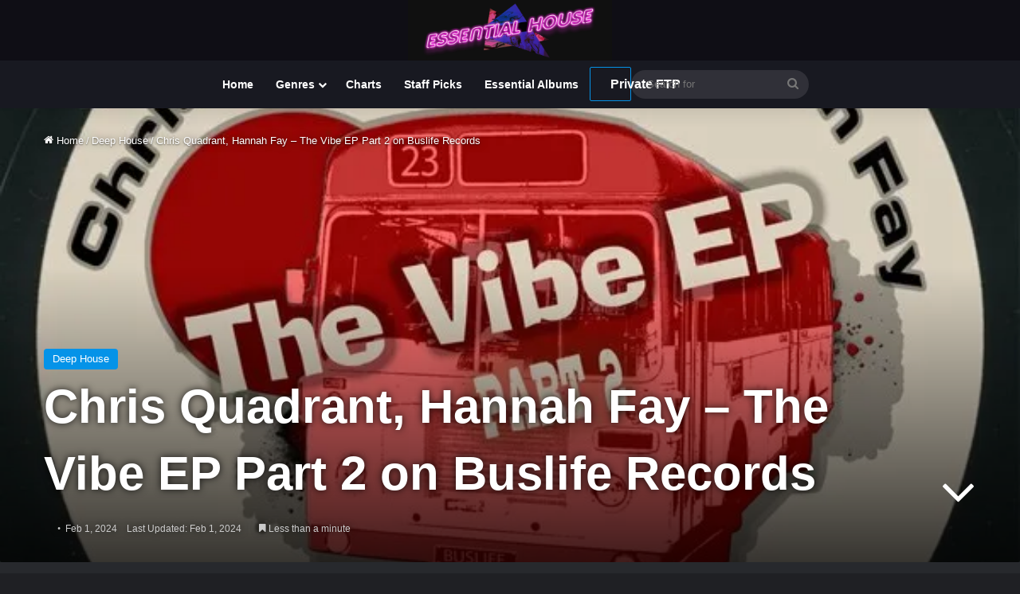

--- FILE ---
content_type: text/html; charset=UTF-8
request_url: https://essentialhouse.club/2024/02/chris-quadrant-hannah-fay-the-vibe-ep-part-2-on-buslife-records/
body_size: 28294
content:
<!DOCTYPE html>
<html lang="en-US" class="dark-skin" data-skin="dark">
<head>
	<meta charset="UTF-8" />
	<link rel="profile" href="https://gmpg.org/xfn/11" />
	<meta name='robots' content='index, follow, max-image-preview:large, max-snippet:-1, max-video-preview:-1' />

	<!-- This site is optimized with the Yoast SEO plugin v26.6 - https://yoast.com/wordpress/plugins/seo/ -->
	<title>Chris Quadrant, Hannah Fay - The Vibe EP Part 2 on Buslife Records - Essential House</title><link rel="preload" href="https://essentialhouse.club/wp-content/uploads/2018/04/cropped-essential_house_3.gif" as="image" fetchpriority="high" /><link rel="preload" href="https://essentialhouse.club/wp-content/uploads/2024/02/79257.jpg.webp" as="image" fetchpriority="high" /><link rel="preload" href="https://essentialhouse.club/wp-content/uploads/2025/08/94715.jpg" as="image" fetchpriority="high" /><link rel="preload" href="https://essentialhouse.club/wp-content/cache/perfmatters/essentialhouse.club/css/post.used.css?ver=1741278897" as="style" /><link rel="stylesheet" id="perfmatters-used-css" href="https://essentialhouse.club/wp-content/cache/perfmatters/essentialhouse.club/css/post.used.css?ver=1741278897" media="all" />
	<link rel="canonical" href="https://essentialhouse.club/2024/02/chris-quadrant-hannah-fay-the-vibe-ep-part-2-on-buslife-records/" />
	<meta property="og:locale" content="en_US" />
	<meta property="og:type" content="article" />
	<meta property="og:title" content="Chris Quadrant, Hannah Fay - The Vibe EP Part 2 on Buslife Records - Essential House" />
	<meta property="og:description" content="The Vibe EP Part 2 Chris Quadrant, Hannah Fay LABEL: Buslife Records GENRE: Deep House RELEASED: 2024-01-26 DOWNLOAD SIZE:: 74,53 MB TRACKS 5 Chris Quadrant, Hannah Fay, Finest Wear &#8211; The Vibe (Finest Wear Remix) 07:03 123bpm/ Chris Quadrant, Hannah Fay, Flipside &#8211; The Vibe (Flipside&#8217;s Garage Mix) 06:44 118bpm/ Chris Quadrant, Hannah Fay, Flipside &hellip;" />
	<meta property="og:url" content="https://essentialhouse.club/2024/02/chris-quadrant-hannah-fay-the-vibe-ep-part-2-on-buslife-records/" />
	<meta property="og:site_name" content="Essential House" />
	<meta property="article:publisher" content="https://www.facebook.com/essentialhousenet-603396166471111/" />
	<meta property="article:published_time" content="2024-02-01T18:34:08+00:00" />
	<meta property="article:modified_time" content="2024-02-01T18:34:10+00:00" />
	<meta property="og:image" content="https://essentialhouse.club/wp-content/uploads/2024/02/79257.jpg" />
	<meta property="og:image:width" content="600" />
	<meta property="og:image:height" content="600" />
	<meta property="og:image:type" content="image/jpeg" />
	<meta name="author" content="ENERGY FLOW" />
	<meta name="twitter:card" content="summary_large_image" />
	<meta name="twitter:label1" content="Written by" />
	<meta name="twitter:data1" content="ENERGY FLOW" />
	<meta name="twitter:label2" content="Est. reading time" />
	<meta name="twitter:data2" content="1 minute" />
	<script type="application/ld+json" class="yoast-schema-graph">{"@context":"https://schema.org","@graph":[{"@type":"WebPage","@id":"https://essentialhouse.club/2024/02/chris-quadrant-hannah-fay-the-vibe-ep-part-2-on-buslife-records/","url":"https://essentialhouse.club/2024/02/chris-quadrant-hannah-fay-the-vibe-ep-part-2-on-buslife-records/","name":"Chris Quadrant, Hannah Fay - The Vibe EP Part 2 on Buslife Records - Essential House","isPartOf":{"@id":"https://essentialhouse.club/#website"},"primaryImageOfPage":{"@id":"https://essentialhouse.club/2024/02/chris-quadrant-hannah-fay-the-vibe-ep-part-2-on-buslife-records/#primaryimage"},"image":{"@id":"https://essentialhouse.club/2024/02/chris-quadrant-hannah-fay-the-vibe-ep-part-2-on-buslife-records/#primaryimage"},"thumbnailUrl":"https://essentialhouse.club/wp-content/uploads/2024/02/79257.jpg","datePublished":"2024-02-01T18:34:08+00:00","dateModified":"2024-02-01T18:34:10+00:00","author":{"@id":"https://essentialhouse.club/#/schema/person/d75005e277f0aea9e52c3c1bf84839fd"},"breadcrumb":{"@id":"https://essentialhouse.club/2024/02/chris-quadrant-hannah-fay-the-vibe-ep-part-2-on-buslife-records/#breadcrumb"},"inLanguage":"en-US","potentialAction":[{"@type":"ReadAction","target":["https://essentialhouse.club/2024/02/chris-quadrant-hannah-fay-the-vibe-ep-part-2-on-buslife-records/"]}]},{"@type":"ImageObject","inLanguage":"en-US","@id":"https://essentialhouse.club/2024/02/chris-quadrant-hannah-fay-the-vibe-ep-part-2-on-buslife-records/#primaryimage","url":"https://essentialhouse.club/wp-content/uploads/2024/02/79257.jpg","contentUrl":"https://essentialhouse.club/wp-content/uploads/2024/02/79257.jpg","width":600,"height":600},{"@type":"BreadcrumbList","@id":"https://essentialhouse.club/2024/02/chris-quadrant-hannah-fay-the-vibe-ep-part-2-on-buslife-records/#breadcrumb","itemListElement":[{"@type":"ListItem","position":1,"name":"Home","item":"https://essentialhouse.club/"},{"@type":"ListItem","position":2,"name":"Blog","item":"https://essentialhouse.club/blog/"},{"@type":"ListItem","position":3,"name":"Chris Quadrant, Hannah Fay &#8211; The Vibe EP Part 2 on Buslife Records"}]},{"@type":"WebSite","@id":"https://essentialhouse.club/#website","url":"https://essentialhouse.club/","name":"Essential House","description":"House music culture and more","potentialAction":[{"@type":"SearchAction","target":{"@type":"EntryPoint","urlTemplate":"https://essentialhouse.club/?s={search_term_string}"},"query-input":{"@type":"PropertyValueSpecification","valueRequired":true,"valueName":"search_term_string"}}],"inLanguage":"en-US"},{"@type":"Person","@id":"https://essentialhouse.club/#/schema/person/d75005e277f0aea9e52c3c1bf84839fd","name":"ENERGY FLOW","image":{"@type":"ImageObject","inLanguage":"en-US","@id":"https://essentialhouse.club/#/schema/person/image/","url":"https://secure.gravatar.com/avatar/887c830de1db91ece07e2974819748bc9d740a1dcde4795639bca2c67ef56e4a?s=96&d=mm&r=pg","contentUrl":"https://secure.gravatar.com/avatar/887c830de1db91ece07e2974819748bc9d740a1dcde4795639bca2c67ef56e4a?s=96&d=mm&r=pg","caption":"ENERGY FLOW"},"url":"https://essentialhouse.club/author/hmallnl/"}]}</script>
	<!-- / Yoast SEO plugin. -->


<link rel='dns-prefetch' href='//cdn.jsdelivr.net' />
<link rel="alternate" type="application/rss+xml" title="Essential House &raquo; Feed" href="https://essentialhouse.club/feed/" />
<link rel="alternate" type="application/rss+xml" title="Essential House &raquo; Comments Feed" href="https://essentialhouse.club/comments/feed/" />

		<style type="text/css">
			:root{				
			--tie-preset-gradient-1: linear-gradient(135deg, rgba(6, 147, 227, 1) 0%, rgb(155, 81, 224) 100%);
			--tie-preset-gradient-2: linear-gradient(135deg, rgb(122, 220, 180) 0%, rgb(0, 208, 130) 100%);
			--tie-preset-gradient-3: linear-gradient(135deg, rgba(252, 185, 0, 1) 0%, rgba(255, 105, 0, 1) 100%);
			--tie-preset-gradient-4: linear-gradient(135deg, rgba(255, 105, 0, 1) 0%, rgb(207, 46, 46) 100%);
			--tie-preset-gradient-5: linear-gradient(135deg, rgb(238, 238, 238) 0%, rgb(169, 184, 195) 100%);
			--tie-preset-gradient-6: linear-gradient(135deg, rgb(74, 234, 220) 0%, rgb(151, 120, 209) 20%, rgb(207, 42, 186) 40%, rgb(238, 44, 130) 60%, rgb(251, 105, 98) 80%, rgb(254, 248, 76) 100%);
			--tie-preset-gradient-7: linear-gradient(135deg, rgb(255, 206, 236) 0%, rgb(152, 150, 240) 100%);
			--tie-preset-gradient-8: linear-gradient(135deg, rgb(254, 205, 165) 0%, rgb(254, 45, 45) 50%, rgb(107, 0, 62) 100%);
			--tie-preset-gradient-9: linear-gradient(135deg, rgb(255, 203, 112) 0%, rgb(199, 81, 192) 50%, rgb(65, 88, 208) 100%);
			--tie-preset-gradient-10: linear-gradient(135deg, rgb(255, 245, 203) 0%, rgb(182, 227, 212) 50%, rgb(51, 167, 181) 100%);
			--tie-preset-gradient-11: linear-gradient(135deg, rgb(202, 248, 128) 0%, rgb(113, 206, 126) 100%);
			--tie-preset-gradient-12: linear-gradient(135deg, rgb(2, 3, 129) 0%, rgb(40, 116, 252) 100%);
			--tie-preset-gradient-13: linear-gradient(135deg, #4D34FA, #ad34fa);
			--tie-preset-gradient-14: linear-gradient(135deg, #0057FF, #31B5FF);
			--tie-preset-gradient-15: linear-gradient(135deg, #FF007A, #FF81BD);
			--tie-preset-gradient-16: linear-gradient(135deg, #14111E, #4B4462);
			--tie-preset-gradient-17: linear-gradient(135deg, #F32758, #FFC581);

			
					--main-nav-background: #1f2024;
					--main-nav-secondry-background: rgba(0,0,0,0.2);
					--main-nav-primary-color: #0088ff;
					--main-nav-contrast-primary-color: #FFFFFF;
					--main-nav-text-color: #FFFFFF;
					--main-nav-secondry-text-color: rgba(225,255,255,0.5);
					--main-nav-main-border-color: rgba(255,255,255,0.07);
					--main-nav-secondry-border-color: rgba(255,255,255,0.04);
				--tie-buttons-color: transparent;--tie-buttons-border-width: 1px;
			}
		</style>
	<link rel="alternate" title="oEmbed (JSON)" type="application/json+oembed" href="https://essentialhouse.club/wp-json/oembed/1.0/embed?url=https%3A%2F%2Fessentialhouse.club%2F2024%2F02%2Fchris-quadrant-hannah-fay-the-vibe-ep-part-2-on-buslife-records%2F" />
<link rel="alternate" title="oEmbed (XML)" type="text/xml+oembed" href="https://essentialhouse.club/wp-json/oembed/1.0/embed?url=https%3A%2F%2Fessentialhouse.club%2F2024%2F02%2Fchris-quadrant-hannah-fay-the-vibe-ep-part-2-on-buslife-records%2F&#038;format=xml" />
<meta name="viewport" content="width=device-width, initial-scale=1.0" /><style id='wp-img-auto-sizes-contain-inline-css' type='text/css'>
img:is([sizes=auto i],[sizes^="auto," i]){contain-intrinsic-size:3000px 1500px}
/*# sourceURL=wp-img-auto-sizes-contain-inline-css */
</style>

<style id='wp-emoji-styles-inline-css' type='text/css'>

	img.wp-smiley, img.emoji {
		display: inline !important;
		border: none !important;
		box-shadow: none !important;
		height: 1em !important;
		width: 1em !important;
		margin: 0 0.07em !important;
		vertical-align: -0.1em !important;
		background: none !important;
		padding: 0 !important;
	}
/*# sourceURL=wp-emoji-styles-inline-css */
</style>
<link rel="stylesheet" id="wp-block-library-css" type="text/css" media="all" data-pmdelayedstyle="https://essentialhouse.club/wp-includes/css/dist/block-library/style.min.css?ver=6.9">

<style id='classic-theme-styles-inline-css' type='text/css'>
/*! This file is auto-generated */
.wp-block-button__link{color:#fff;background-color:#32373c;border-radius:9999px;box-shadow:none;text-decoration:none;padding:calc(.667em + 2px) calc(1.333em + 2px);font-size:1.125em}.wp-block-file__button{background:#32373c;color:#fff;text-decoration:none}
/*# sourceURL=/wp-includes/css/classic-themes.min.css */
</style>
<link rel="stylesheet" id="helpie-faq-bundle-styles-css" type="text/css" media="all" data-pmdelayedstyle="https://essentialhouse.club/wp-content/cache/perfmatters/essentialhouse.club/minify/1d096eb3c50a.main.app.min.css?ver=1.43">
<link rel="stylesheet" id="ep_general_styles-css" type="text/css" media="all" data-pmdelayedstyle="https://essentialhouse.club/wp-content/plugins/elasticpress/dist/css/general-styles.css?ver=66295efe92a630617c00">
<link rel="stylesheet" id="searchterm-highlighting-css" type="text/css" media="all" data-pmdelayedstyle="https://essentialhouse.club/wp-content/plugins/elasticpress/dist/css/highlighting-styles.css?ver=252562c4ed9241547293">
<link rel="stylesheet" id="tie-css-base-css" type="text/css" media="all" data-pmdelayedstyle="https://essentialhouse.club/wp-content/themes/jannah/assets/css/base.min.css?ver=7.6.3">
<link rel="stylesheet" id="tie-css-styles-css" type="text/css" media="all" data-pmdelayedstyle="https://essentialhouse.club/wp-content/themes/jannah/assets/css/style.min.css?ver=7.6.3">
<link rel="stylesheet" id="tie-css-widgets-css" type="text/css" media="all" data-pmdelayedstyle="https://essentialhouse.club/wp-content/themes/jannah/assets/css/widgets.min.css?ver=7.6.3">
<link rel="stylesheet" id="tie-css-helpers-css" type="text/css" media="all" data-pmdelayedstyle="https://essentialhouse.club/wp-content/themes/jannah/assets/css/helpers.min.css?ver=7.6.3">
<link rel="stylesheet" id="tie-fontawesome5-css" type="text/css" media="all" data-pmdelayedstyle="https://essentialhouse.club/wp-content/themes/jannah/assets/css/fontawesome.css?ver=7.6.3">
<link rel="stylesheet" id="tie-css-ilightbox-css" type="text/css" media="all" data-pmdelayedstyle="https://essentialhouse.club/wp-content/themes/jannah/assets/ilightbox/dark-skin/skin.css?ver=7.6.3">
<link rel="stylesheet" id="tie-css-shortcodes-css" type="text/css" media="all" data-pmdelayedstyle="https://essentialhouse.club/wp-content/themes/jannah/assets/css/plugins/shortcodes.min.css?ver=7.6.3">
<link rel="stylesheet" id="tie-css-single-css" type="text/css" media="all" data-pmdelayedstyle="https://essentialhouse.club/wp-content/themes/jannah/assets/css/single.min.css?ver=7.6.3">
<link rel='stylesheet' id='tie-css-print-css' href='https://essentialhouse.club/wp-content/themes/jannah/assets/css/print.css?ver=7.6.3' type='text/css' media='print' />
<link rel="stylesheet" id="tie-theme-child-css-css" type="text/css" media="all" data-pmdelayedstyle="https://essentialhouse.club/wp-content/cache/perfmatters/essentialhouse.club/minify/095e3cd70c22.style.min.css?ver=6.9">
<style id='tie-theme-child-css-inline-css' type='text/css'>
.wf-active .logo-text,.wf-active h1,.wf-active h2,.wf-active h3,.wf-active h4,.wf-active h5,.wf-active h6,.wf-active .the-subtitle{font-family: 'Familjen Grotesk';}.entry-header h1.entry-title{font-size: 60px;}h1.page-title{font-size: 22px;}#tie-wrapper .mag-box-title h3{font-size: 22px;}.entry h2{font-size: 19px;}.entry h3{font-size: 16px;}.entry h4{font-size: 20px;}.post-widget-body .post-title,.timeline-widget ul li h3,.posts-list-half-posts li .post-title{font-size: 16px;}#tie-wrapper .media-page-layout .thumb-title,#tie-wrapper .mag-box.full-width-img-news-box .posts-items>li .post-title,#tie-wrapper .miscellaneous-box .posts-items>li:first-child .post-title,#tie-wrapper .big-thumb-left-box .posts-items li:first-child .post-title{font-size: 22px;}@media (min-width: 992px){.full-width .fullwidth-slider-wrapper .thumb-overlay .thumb-content .thumb-title,.full-width .wide-next-prev-slider-wrapper .thumb-overlay .thumb-content .thumb-title,.full-width .wide-slider-with-navfor-wrapper .thumb-overlay .thumb-content .thumb-title,.full-width .boxed-slider-wrapper .thumb-overlay .thumb-title{font-size: 28px;}}@media (min-width: 992px){.has-sidebar .fullwidth-slider-wrapper .thumb-overlay .thumb-content .thumb-title,.has-sidebar .wide-next-prev-slider-wrapper .thumb-overlay .thumb-content .thumb-title,.has-sidebar .wide-slider-with-navfor-wrapper .thumb-overlay .thumb-content .thumb-title,.has-sidebar .boxed-slider-wrapper .thumb-overlay .thumb-title{font-size: 39px;}}@media (min-width: 768px){#tie-wrapper .main-slider.tie-slider-10 .slide .grid-item:nth-child(1) .thumb-title,#tie-wrapper .main-slider.tie-slider-17 .slide .grid-item:nth-child(1) .thumb-title,#tie-wrapper .main-slider.tie-slider-14 .slide .grid-item:nth-child(1) .thumb-title,#tie-wrapper .main-slider.tie-slider-13 .slide .grid-item:nth-child(1) .thumb-title,#tie-wrapper .main-slider.tie-slider-16 .slide .grid-item:nth-child(1) .thumb-title,#tie-wrapper .main-slider.tie-slider-9 .thumb-overlay .thumb-title,#tie-wrapper .wide-slider-three-slids-wrapper .thumb-title{font-size: 39px;}}#tie-body{background-color: #bfd7ed;}:root:root{--brand-color: #0593e8;--dark-brand-color: #0061b6;--bright-color: #FFFFFF;--base-color: #2c2f34;}#reading-position-indicator{box-shadow: 0 0 10px rgba( 5,147,232,0.7);}:root:root{--brand-color: #0593e8;--dark-brand-color: #0061b6;--bright-color: #FFFFFF;--base-color: #2c2f34;}#reading-position-indicator{box-shadow: 0 0 10px rgba( 5,147,232,0.7);}.dark-skin .side-aside img,.dark-skin .site-footer img,.dark-skin .sidebar img,.dark-skin .main-content img{filter: brightness(.8) contrast(1.2);}.main-slider .slide-bg,.main-slider .slide{background-position: center center;}#tie-container a.post-title:hover,#tie-container .post-title a:hover,#tie-container .thumb-overlay .thumb-title a:hover{background-size: 100% 2px;text-decoration: none !important;}a.post-title,.post-title a{background-image: linear-gradient(to bottom,#000 0%,#000 98%);background-size: 0 1px;background-repeat: no-repeat;background-position: left 100%;color: #000;}.dark-skin a.post-title,.dark-skin .post-title a{color: #fff;background-image: linear-gradient(to bottom,#fff 0%,#fff 98%);}.more-link,.button,[type='submit'],.generic-button a,.generic-button button{background: transparent;}#header-notification-bar{background: #0060f2;}#top-nav,#top-nav .sub-menu,#top-nav .comp-sub-menu,#top-nav .ticker-content,#top-nav .ticker-swipe,.top-nav-boxed #top-nav .topbar-wrapper,.top-nav-dark .top-menu ul,#autocomplete-suggestions.search-in-top-nav{background-color : #181921;}#top-nav *,#autocomplete-suggestions.search-in-top-nav{border-color: rgba( #FFFFFF,0.08);}#top-nav .icon-basecloud-bg:after{color: #181921;}#top-nav a:not(:hover),#top-nav input,#top-nav #search-submit,#top-nav .fa-spinner,#top-nav .dropdown-social-icons li a span,#top-nav .components > li .social-link:not(:hover) span,#autocomplete-suggestions.search-in-top-nav a{color: #444444;}#top-nav input::-moz-placeholder{color: #444444;}#top-nav input:-moz-placeholder{color: #444444;}#top-nav input:-ms-input-placeholder{color: #444444;}#top-nav input::-webkit-input-placeholder{color: #444444;}#top-nav,.search-in-top-nav{--tie-buttons-color: #1b98e0;--tie-buttons-border-color: #1b98e0;--tie-buttons-text: #FFFFFF;--tie-buttons-hover-color: #007ac2;}#top-nav a:hover,#top-nav .menu li:hover > a,#top-nav .menu > .tie-current-menu > a,#top-nav .components > li:hover > a,#top-nav .components #search-submit:hover,#autocomplete-suggestions.search-in-top-nav .post-title a:hover{color: #1b98e0;}#top-nav,#top-nav .comp-sub-menu,#top-nav .tie-weather-widget{color: #777777;}#autocomplete-suggestions.search-in-top-nav .post-meta,#autocomplete-suggestions.search-in-top-nav .post-meta a:not(:hover){color: rgba( 119,119,119,0.7 );}#top-nav .weather-icon .icon-cloud,#top-nav .weather-icon .icon-basecloud-bg,#top-nav .weather-icon .icon-cloud-behind{color: #777777 !important;}#main-nav,#main-nav .menu-sub-content,#main-nav .comp-sub-menu,#main-nav ul.cats-vertical li a.is-active,#main-nav ul.cats-vertical li a:hover,#autocomplete-suggestions.search-in-main-nav{background-color: #181921;}#main-nav{border-width: 0;}#theme-header #main-nav:not(.fixed-nav){bottom: 0;}#main-nav .icon-basecloud-bg:after{color: #181921;}#autocomplete-suggestions.search-in-main-nav{border-color: rgba(255,255,255,0.07);}.main-nav-boxed #main-nav .main-menu-wrapper{border-width: 0;}#footer{background-color: #444444;}#site-info{background-color: #181921;}#tie-wrapper #theme-header{background-color: #0f0e15;}#logo.text-logo a,#logo.text-logo a:hover{color: #FFFFFF;}@media (max-width: 991px){#tie-wrapper #theme-header .logo-container.fixed-nav{background-color: rgba(15,14,21,0.95);}}#footer .posts-list-counter .posts-list-items li.widget-post-list:before{border-color: #444444;}#footer .timeline-widget a .date:before{border-color: rgba(68,68,68,0.8);}#footer .footer-boxed-widget-area,#footer textarea,#footer input:not([type=submit]),#footer select,#footer code,#footer kbd,#footer pre,#footer samp,#footer .show-more-button,#footer .slider-links .tie-slider-nav span,#footer #wp-calendar,#footer #wp-calendar tbody td,#footer #wp-calendar thead th,#footer .widget.buddypress .item-options a{border-color: rgba(255,255,255,0.1);}#footer .social-statistics-widget .white-bg li.social-icons-item a,#footer .widget_tag_cloud .tagcloud a,#footer .latest-tweets-widget .slider-links .tie-slider-nav span,#footer .widget_layered_nav_filters a{border-color: rgba(255,255,255,0.1);}#footer .social-statistics-widget .white-bg li:before{background: rgba(255,255,255,0.1);}.site-footer #wp-calendar tbody td{background: rgba(255,255,255,0.02);}#footer .white-bg .social-icons-item a span.followers span,#footer .circle-three-cols .social-icons-item a .followers-num,#footer .circle-three-cols .social-icons-item a .followers-name{color: rgba(255,255,255,0.8);}#footer .timeline-widget ul:before,#footer .timeline-widget a:not(:hover) .date:before{background-color: #262626;}#footer .widget-title,#footer .widget-title a:not(:hover){color: #dddddd;}#footer,#footer textarea,#footer input:not([type='submit']),#footer select,#footer #wp-calendar tbody,#footer .tie-slider-nav li span:not(:hover),#footer .widget_categories li a:before,#footer .widget_product_categories li a:before,#footer .widget_layered_nav li a:before,#footer .widget_archive li a:before,#footer .widget_nav_menu li a:before,#footer .widget_meta li a:before,#footer .widget_pages li a:before,#footer .widget_recent_entries li a:before,#footer .widget_display_forums li a:before,#footer .widget_display_views li a:before,#footer .widget_rss li a:before,#footer .widget_display_stats dt:before,#footer .subscribe-widget-content h3,#footer .about-author .social-icons a:not(:hover) span{color: #aaaaaa;}#footer post-widget-body .meta-item,#footer .post-meta,#footer .stream-title,#footer.dark-skin .timeline-widget .date,#footer .wp-caption .wp-caption-text,#footer .rss-date{color: rgba(170,170,170,0.7);}#footer input::-moz-placeholder{color: #aaaaaa;}#footer input:-moz-placeholder{color: #aaaaaa;}#footer input:-ms-input-placeholder{color: #aaaaaa;}#footer input::-webkit-input-placeholder{color: #aaaaaa;}#site-info,#site-info ul.social-icons li a:not(:hover) span{color: #999999;}#footer .site-info a:not(:hover){color: #666666;}.meta-author{display: none;}
/*# sourceURL=tie-theme-child-css-inline-css */
</style>
<script type="pmdelayedscript" src="https://essentialhouse.club/wp-includes/js/jquery/jquery.min.js?ver=3.7.1" id="jquery-core-js" data-perfmatters-type="text/javascript" data-cfasync="false" data-no-optimize="1" data-no-defer="1" data-no-minify="1"></script>
<meta http-equiv="X-UA-Compatible" content="IE=edge">
      <meta name="onesignal" content="wordpress-plugin"/>
            <script type="pmdelayedscript" data-cfasync="false" data-no-optimize="1" data-no-defer="1" data-no-minify="1">

      window.OneSignalDeferred = window.OneSignalDeferred || [];

      OneSignalDeferred.push(function(OneSignal) {
        var oneSignal_options = {};
        window._oneSignalInitOptions = oneSignal_options;

        oneSignal_options['serviceWorkerParam'] = { scope: '/' };
oneSignal_options['serviceWorkerPath'] = 'OneSignalSDKWorker.js.php';

        OneSignal.Notifications.setDefaultUrl("https://essentialhouse.club");

        oneSignal_options['wordpress'] = true;
oneSignal_options['appId'] = '784c1035-f109-4058-901e-0758bba8396d';
oneSignal_options['allowLocalhostAsSecureOrigin'] = true;
oneSignal_options['welcomeNotification'] = { };
oneSignal_options['welcomeNotification']['title'] = "";
oneSignal_options['welcomeNotification']['message'] = "";
oneSignal_options['path'] = "https://essentialhouse.club/wp-content/plugins/onesignal-free-web-push-notifications/sdk_files/";
oneSignal_options['safari_web_id'] = "web.onesignal.auto.31ba082c-c81b-42a5-be17-ec59d526e60e";
oneSignal_options['promptOptions'] = { };
oneSignal_options['promptOptions']['siteName'] = "https://essentialhouse.club";
oneSignal_options['notifyButton'] = { };
oneSignal_options['notifyButton']['enable'] = true;
oneSignal_options['notifyButton']['position'] = 'bottom-left';
oneSignal_options['notifyButton']['theme'] = 'default';
oneSignal_options['notifyButton']['size'] = 'medium';
oneSignal_options['notifyButton']['showCredit'] = true;
oneSignal_options['notifyButton']['text'] = {};
              OneSignal.init(window._oneSignalInitOptions);
              OneSignal.Slidedown.promptPush()      });

      function documentInitOneSignal() {
        var oneSignal_elements = document.getElementsByClassName("OneSignal-prompt");

        var oneSignalLinkClickHandler = function(event) { OneSignal.Notifications.requestPermission(); event.preventDefault(); };        for(var i = 0; i < oneSignal_elements.length; i++)
          oneSignal_elements[i].addEventListener('click', oneSignalLinkClickHandler, false);
      }

      if (document.readyState === 'complete') {
           documentInitOneSignal();
      }
      else {
           window.addEventListener("load", function(event){
               documentInitOneSignal();
          });
      }
    </script>
<style type="text/css">.helpie-faq.accordions .helpie-mark{background-color:#ff0!important}.helpie-faq.accordions .helpie-mark{color:#000!important}.helpie-faq.accordions.custom-styles .accordion .accordion__item .accordion__header{padding-top:15px;padding-right:15px;padding-bottom:15px;padding-left:15px;}.helpie-faq.accordions.custom-styles .accordion .accordion__item .accordion__body{padding-top:15px;padding-right:15px;padding-bottom:0px;padding-left:15px;}.helpie-faq.accordions.custom-styles .accordion .accordion__item{border-top-width:0px;border-right-width:0px;border-bottom-width:1px;border-left-width:0px;border-color:#44596B;border-style:solid;}.helpie-faq.custom-styles .accordion .accordion__item{margin-top:0px;margin-right:0px;margin-bottom:0px;margin-left:0px;}.helpie-faq.custom-styles .accordion__item .accordion__header .accordion__toggle .accordion__toggle-icons{color:#44596B!important}.helpie-faq.custom-styles .accordion__header:after,.helpie-faq.custom-styles .accordion__header:before{background-color:#44596B!important}.helpie-faq-form__toggle{padding-top:15px!important;padding-right:15px!important;padding-bottom:15px!important;padding-left:15px!important;}.helpie-faq-form__submit{padding-top:15px!important;padding-right:15px!important;padding-bottom:15px!important;padding-left:15px!important;}</style><link rel="icon" href="https://essentialhouse.club/wp-content/uploads/2023/11/cropped-android-chrome-512x512-3-32x32.png" sizes="32x32" />
<link rel="icon" href="https://essentialhouse.club/wp-content/uploads/2023/11/cropped-android-chrome-512x512-3-192x192.png" sizes="192x192" />
<link rel="apple-touch-icon" href="https://essentialhouse.club/wp-content/uploads/2023/11/cropped-android-chrome-512x512-3-180x180.png" />
<meta name="msapplication-TileImage" content="https://essentialhouse.club/wp-content/uploads/2023/11/cropped-android-chrome-512x512-3-270x270.png" />
		<style type="text/css" id="wp-custom-css">
			.has-full-width-logo #logo img,has-full-width-logo #logo a{width:20%;height:auto;display:block}.greyf12{font-size:13px;line-height:21px;font-family:Arial,sans-serif}span.post-cat-wrap{display:inline-grid}.mag-box .post-excerpt{margin-top:10px;margin-bottom:10px;color:#666;word-break:break-word;font-size:14px}.dl-btn,.myButton1,.myButton1:hover,.myButton2,.myButton2:hover{width:auto;padding:10px 25px;margin:0;font-weight:600;font-size:14px;display:inline-block;text-align:center;line-height:21px;vertical-align:middle;text-decoration:none;cursor:pointer;position:relative;transition:.3s}.ep-highlight{color:#ff0}.dl-btn,.myButton1,.myButton2{background-color:var(--tie-buttons-color,var(--brand-color));color:var(--tie-buttons-text,var(--bright-color));border-radius:var(--tie-buttons-radius,2px);border:var(--tie-buttons-border-width,0) solid var(--tie-buttons-border-color,var(--brand-color));-webkit-appearance:none;-moz-appearance:none;appearance:none}.purchase-btn,.track-details strong{font-weight:700}.play-button,.trackitem{display:flex;background:0 0}.myButton1:hover,.myButton2:hover{background-color:#1b98e0!important;color:#fff!important;border-radius:var(--tie-buttons-radius,2px);border:var(--tie-buttons-border-width,0) solid var(--tie-buttons-border-color,var(--brand-color));-webkit-appearance:none;-moz-appearance:none;appearance:none}.trackitem{display:flex;align-items:center}.play-button{display:flex;align-items:center;justify-content:center}#footer-player{position:fixed;height:80px;bottom:0;width:100%;background:#333;padding:0;color:#fff;z-index:9999;box-shadow:0 -4px 8px rgba(0,0,0,.2)}.hero{text-align:left;padding:0 50px;background-color:transparent}.hero h3{font-size:36px;margin-bottom:20px}.hero p{font-size:16px;color:#a0a0a0;max-width:600px;margin:0 auto}@media (max-width:768px){.hero h3{font-size:36px}.hero p{font-size:16px}}.helpie-faq.accordions .collection-title{font-size:36px;margin-bottom:100px}.helpie-faq.accordions .search__input{background:#555;color:#f2f2f2!important;margin:0 auto;width:100%;height:45px;padding:0 20px;font-size:1rem;border:1px solid #d0cfce;outline:0}.purchase-btn{display:inline-block;text-align:center;background:0 0;border:none;padding:10px 20px;font-size:16px;color:#fff;text-decoration:none;cursor:pointer;position:relative;z-index:1}.purchase-btn::after,.purchase-btn::before{content:'';border-radius:6px;position:absolute}.purchase-btn::before{top:0;left:0;right:0;bottom:0;background:linear-gradient(30deg,hsl(253deg 100% 50%) 0,hsl(253deg 99% 50%) 15%,hsl(254deg 99% 51%) 20%,hsl(255deg 99% 51%) 25%,hsl(256deg 99% 51%) 28%,hsl(256deg 99% 51%) 32%,hsl(257deg 98% 51%) 36%,hsl(258deg 98% 51%) 40%,hsl(258deg 98% 51%) 46%,hsl(259deg 98% 51%) 52%,hsl(260deg 98% 51%) 60%,hsl(260deg 98% 52%) 72%,hsl(261deg 98% 52%) 100%);z-index:-2}.purchase-btn::after{top:1px;left:1px;right:1px;bottom:1px;background:rgba(30,40,25,.8);z-index:-1;transition:background .3s}.purchase-btn:hover::after{background:rgba(30,40,55,.4)!important}.purchase-btn:active,.purchase-btn:focus,.purchase-btn:hover{color:#fff!important;text-decoration:none!important}.pricing-tier.advanced .purchase-btn{background-color:#fff;color:#fff;border-color:#fff}.wide-post-box .posts-items li .post-title{font-size:22px}.post-thumb img{width:98%;display:block}.trackitem{align-items:center}.play-button{margin-left:10px;align-items:center;justify-content:center}.track-details{flex:1;margin-left:10px}.title-row{display:flex;justify-content:space-between;align-items:center}.title-row h3{font-size:1em;margin:0}.title-row time{font-size:.8em;color:#666}.track-metadata{font-size:.8em;color:#777;margin-top:5px}@media (max-width:600px){.title-row,.trackitem{flex-direction:column;align-items:flex-start}.track-cover{margin-right:0;margin-bottom:10px}.play-button{align-self:flex-start;margin-left:0;margin-bottom:10px}.title-row h3{font-size:1.2em}.title-row time{margin-top:5px}.track-metadata{margin-top:10px}}audio,canvas,progress,video{display:none}#current-track-info{text-align:left;margin-top:5px;margin-left:10px;color:#fff;display:inline-block}#main-audio-player{width:100%}.sidebar{z-index:1}.youtube-auto-embed{position:relative;padding-bottom:56.25%;height:0;overflow:hidden;max-width:100%;background-color:#000;box-shadow:0 4px 10px rgba(0,0,0,.1);margin-bottom:20px}.play-button,.play-button.playing,.play-button:hover{background-color:transparent}.youtube-auto-embed iframe{position:absolute;top:0;left:0;width:100%;height:100%;display:block;border:none}*{margin:0;padding:0;box-sizing:border-box}.trackitem{display:flex;align-items:center;border-bottom:1px solid #ddd;padding:10px;margin-bottom:20px}.track-number{margin-right:10px;padding-top:80px;font-size:11px;font-weight:600;flex-shrink:0}.track-cover{object-fit:cover;max-width:100%;width:110px;height:auto;border-radius:0;margin-right:10px}.play-button{display:flex;align-items:center;justify-content:center;width:45px;height:45px;border:1px solid #00a2e8;border-radius:50%;cursor:pointer;position:relative;transition:.3s;margin-right:10px;font-size:20px;color:#00a2e8}.play-button:hover{border:1px solid #90e004;color:#90e004;transform:scale(1)}.play-button.playing{border:2px solid #90e004;color:#90e004;box-shadow:0 0 10px rgba(76,175,80,.5)}.track-details div{flex:1;font-size:14px;color:var(--primary-color)!important}.track-details h2{font-size:18px;margin-bottom:5px}@media screen and (max-width:768px){.trackitem{flex-direction:column;align-items:flex-start;margin-bottom:-90px}.track-details{text-align:left}.track-number{margin-bottom:10px}.track-cover{max-width:120px;width:120px!important;height:120px!important;border-radius:8px;margin-right:10px;margin-bottom:5px}}button.play-button{margin-bottom:10px}

/*--------- CSS Start -------*/
/* List Item */
#the-post ul > li{
	list-style-type:none;
}
/*--------- CSS END -------*/
/*-----waveform-style-start--*/
.play-button-footer{background-color:#fff0;color:#8a8a8a;border:none;padding:5px 0px;cursor:pointer;font-size:16px;margin:5px}.play-button-footer:hover{color:#b3004d}.audio-buttons{margin-bottom:20px}#waveform-container{position:fixed;bottom:0;left:0;width:100%;background-color:#2c2f36;z-index:9999;padding:10px;box-shadow:0 -2px 5px rgb(0 0 0 / .5);display:none;align-items:center}#waveform{flex-grow:1;height:50px;margin-right:20px;margin-left:220px}#track-info{position:absolute;left:20px;top:50%;transform:translateY(-50%);display:flex;align-items:center;color:#e0e0e0;font-size:14px;text-align:left}#track-cover{width:50px;height:50px;border-radius:5px;margin-right:10px;object-fit:cover;display:block}#track-title{font-weight:700;display:block}#track-artist{font-size:12px;color:#aaa;display:block}.controls{display:flex;align-items:center}#closePlayer{position:absolute;top:17px;right:25px;background-color:#fff0;border:none;cursor:pointer;font-size:18px;padding:5px;color:#fff;transition:transform 0.2s ease,color 0.2s ease;z-index:100}#closePlayer:hover{transform:scale(1.2);color:#b3004d}#playPauseButton{background-color:#fff0;border:none;cursor:pointer;font-size:18px;padding:5px;color:#fff;transition:transform 0.2s ease,color 0.2s ease}#playPauseButton:hover{transform:scale(1.2);color:#b3004d}.volume-wrapper{position:relative;display:flex;align-items:center;margin-left:10px;margin-right:10px;z-index:50}.volume-wrapper.active #verticalVolumeControl{display:block}.volume-icon{font-size:18px;margin-right:50px;color:#e0e0e0}.volume-icon:hover{color:#b3004d;cursor:pointer;transform:scale(1.2)}.icon{display:none;width:20px;height:20px}.icon.visible{display:inline-block}.icon.hidden{display:none}#track-title,#track-artist{overflow:hidden;white-space:nowrap;text-overflow:ellipsis;max-width:140px}#verticalVolumeControl{position:absolute;bottom:40px;left:50%;transform:translateX(-78%) rotate(-90deg);display:none;width:100px;height:4px;margin-bottom:50px;background:#4a4f5a;border-radius:2px;cursor:pointer}#verticalVolumeControl::-webkit-slider-thumb{-webkit-appearance:none;appearance:none;width:12px;height:12px;background:#b3004d;border:2px solid #b3004d;border-radius:50%;cursor:pointer;transition:background-color 0.2s ease}#verticalVolumeControl::-webkit-slider-thumb:hover{background:#ff4d6d}#verticalVolumeControl::-moz-range-thumb{width:12px;height:12px;background:#b3004d;border:2px solid #b3004d;border-radius:50%;cursor:pointer;transition:background-color 0.2s ease}#verticalVolumeControl::-moz-range-thumb:hover{background:#ff4d6d}@media screen and (max-width:768px){#waveform{margin-left:110px}.volume-wrapper{display:none}#waveform-container{padding:5px 10px}#playPauseButton{margin-right:40px}#track-cover{display:none!important}#track-title,#track-artist{max-width:90px}}
 /*-----waveform-style-end--*/
/*-----post-style-start--*/
.eb_playlist_cover{width:50px;height:50px;display:inline-block!important;flex-shrink:0}.eb_playlist_cover_img{width:50px;height:50px}.eb_playlist_track_container{display:flex!important;align-items:center!important;gap:10px;padding:10px 0}.eb_playlist_track_index{padding:0 10px;margin:0;font-size:12px}.eb_playlist_track_title{margin:0}.eb_release_track_cover{width:50px;height:50px;background-color:grey;display:inline-block!important;flex-shrink:0}.eb_release_track_cover_img{width:50px;height:50px}.eb_release_track_container{display:flex!important;align-items:center!important;gap:10px;padding:10px 0}.eb_release_track_index{padding:0 10px;margin:0;font-size:12px}.eb_release_track_title{margin:0}.eb_chart_cover{width:300px;height:300px;float:right;margin:10px}.eb_chart_track_cover{width:65px;height:65px;display:inline-block!important;flex-shrink:0}.eb_chart_track_cover_img{width:65px;height:65px}.eb_chart_track_container{display:flex!important;align-items:center!important;gap:10px;padding:10px 0}.eb_chart_track_index{padding:0 10px;margin:0;font-size:12px}.eb_chart_track_title{margin:0}.eb_chart_track_index {
margin-top: 25px;!important}
.compact-text {
    margin-bottom: 40px;
}
.eb_release_cover {
    width: 500px;
    height: 500px;
    float: none;
    margin: 10px auto; /* Center the image horizontally */
    display: block; /* Ensures block-level behavior for centering */
}
/*-----post-style-enf--*/
.dl-btn, .myButton1, .myButton2 {
    background-color: var(--tie-buttons-color, var(--brand-color));
    color: var(--tie-buttons-text, var(--bright-color));
    border-radius: var(--tie-buttons-radius, 2px);
    border: var(--tie-buttons-border-width, 0) solid var(--tie-buttons-border-color, var(--brand-color));
    -webkit-appearance: none;
    -moz-appearance: none;
    appearance: none;
	color:rgba(255,255,255,0.6)!important;}
.wp-block-button{
margin-bottom: 30px;
}		</style>
		<noscript><style>.perfmatters-lazy[data-src]{display:none !important;}</style></noscript><style>.perfmatters-lazy-youtube{position:relative;width:100%;max-width:100%;height:0;padding-bottom:56.23%;overflow:hidden}.perfmatters-lazy-youtube img{position:absolute;top:0;right:0;bottom:0;left:0;display:block;width:100%;max-width:100%;height:auto;margin:auto;border:none;cursor:pointer;transition:.5s all;-webkit-transition:.5s all;-moz-transition:.5s all}.perfmatters-lazy-youtube img:hover{-webkit-filter:brightness(75%)}.perfmatters-lazy-youtube .play{position:absolute;top:50%;left:50%;right:auto;width:68px;height:48px;margin-left:-34px;margin-top:-24px;background:url(https://essentialhouse.club/wp-content/plugins/perfmatters/img/youtube.svg) no-repeat;background-position:center;background-size:cover;pointer-events:none;filter:grayscale(1)}.perfmatters-lazy-youtube:hover .play{filter:grayscale(0)}.perfmatters-lazy-youtube iframe{position:absolute;top:0;left:0;width:100%;height:100%;z-index:99}.perfmatters-lazy.pmloaded,.perfmatters-lazy.pmloaded>img,.perfmatters-lazy>img.pmloaded,.perfmatters-lazy[data-ll-status=entered]{animation:500ms pmFadeIn}@keyframes pmFadeIn{0%{opacity:0}100%{opacity:1}}</style></head>

<body id="tie-body" class="wp-singular post-template-default single single-post postid-475659 single-format-standard wp-theme-jannah wp-child-theme-jannah-child block-head-2 magazine2 is-thumb-overlay-disabled is-desktop is-header-layout-2 sidebar-right has-sidebar post-layout-4 narrow-title-narrow-media is-standard-format tie-auto-dropcap has-mobile-share post-has-toggle hide_read_more_buttons hide_inline_related_posts">



<div class="background-overlay">

	<div id="tie-container" class="site tie-container">

		
		<div id="tie-wrapper">
			
<header id="theme-header" class="theme-header header-layout-2 main-nav-dark main-nav-default-dark main-nav-below no-stream-item has-shadow is-stretch-header has-full-width-logo mobile-components-row mobile-header-centered mobile-components-row">
	
<div class="container header-container">
	<div class="tie-row logo-row">

		
		<div class="logo-wrapper">
			<div class="tie-col-md-4 logo-container clearfix">
				<div id="mobile-header-components-area_1" class="mobile-header-components"><ul class="components"><li class="mobile-component_search custom-menu-link">
				<a href="#" class="tie-search-trigger-mobile">
					<span class="tie-icon-search tie-search-icon" aria-hidden="true"></span>
					<span class="screen-reader-text">Search for</span>
				</a>
			</li></ul></div>
		<div id="logo" class="image-logo" >

			
			<a title="Essential House" href="https://essentialhouse.club/">
				
				<picture class="tie-logo-default tie-logo-picture">
					<source class="tie-logo-source-default tie-logo-source" srcset="https://essentialhouse.club/wp-content/uploads/2018/04/cropped-essential_house_3.gif" media="(max-width:991px)">
					<source class="tie-logo-source-default tie-logo-source" srcset="https://essentialhouse.club/wp-content/uploads/2018/04/cropped-essential_house_3.gif">
					<img data-perfmatters-preload class="tie-logo-img-default tie-logo-img no-lazy" src="https://essentialhouse.club/wp-content/uploads/2018/04/cropped-essential_house_3.gif" alt="Essential House" width="1348" height="400" />
				</picture>
						</a>

			
		</div><!-- #logo /-->

		<div id="mobile-header-components-area_2" class="mobile-header-components"></div>			</div><!-- .tie-col /-->
		</div><!-- .logo-wrapper /-->

		
	</div><!-- .tie-row /-->
</div><!-- .container /-->

<div class="main-nav-wrapper">
	<nav id="main-nav" data-skin="search-in-main-nav" class="main-nav header-nav live-search-parent menu-style-border-bottom menu-style-minimal"  aria-label="Primary Navigation">
		<div class="container">

			<div class="main-menu-wrapper">

				
				<div id="menu-components-wrap">

					
					<div class="main-menu main-menu-wrap">
						<div id="main-nav-menu" class="main-menu header-menu"><ul id="menu-mega-genres" class="menu"><li id="menu-item-463929" class="menu-item menu-item-type-post_type menu-item-object-page menu-item-home menu-item-463929"><a href="https://essentialhouse.club/">Home</a></li>
<li id="menu-item-58565" class="menu-item menu-item-type-custom menu-item-object-custom menu-item-has-children menu-item-58565 mega-menu mega-links mega-links-5col "><a href="#">Genres</a>
<div class="mega-menu-block menu-sub-content"  >

<ul class="sub-menu-columns">
	<li id="menu-item-58570" class="menu-item menu-item-type-taxonomy menu-item-object-category menu-item-has-children menu-item-58570 mega-link-column "><a class="mega-links-head"  href="https://essentialhouse.club/category/house/">House</a>
	<ul class="sub-menu-columns-item">
		<li id="menu-item-58566" class="menu-item menu-item-type-taxonomy menu-item-object-category menu-item-58566"><a href="https://essentialhouse.club/category/soulful-house/"> <span aria-hidden="true" class="mega-links-default-icon"></span>Soulful House</a></li>
		<li id="menu-item-58569" class="menu-item menu-item-type-taxonomy menu-item-object-category menu-item-58569"><a href="https://essentialhouse.club/category/afro-house/"> <span aria-hidden="true" class="mega-links-default-icon"></span>Afro House</a></li>
		<li id="menu-item-58567" class="menu-item menu-item-type-taxonomy menu-item-object-category current-post-ancestor current-menu-parent current-post-parent menu-item-58567"><a href="https://essentialhouse.club/category/deep-house/"> <span aria-hidden="true" class="mega-links-default-icon"></span>Deep House</a></li>
		<li id="menu-item-58568" class="menu-item menu-item-type-taxonomy menu-item-object-category menu-item-58568"><a href="https://essentialhouse.club/category/jackin-house/"> <span aria-hidden="true" class="mega-links-default-icon"></span>Jackin House</a></li>
		<li id="menu-item-58574" class="menu-item menu-item-type-taxonomy menu-item-object-category menu-item-58574"><a href="https://essentialhouse.club/category/progressive-house/"> <span aria-hidden="true" class="mega-links-default-icon"></span>Progressive House</a></li>
		<li id="menu-item-58573" class="menu-item menu-item-type-taxonomy menu-item-object-category menu-item-58573"><a href="https://essentialhouse.club/category/tech-house/"> <span aria-hidden="true" class="mega-links-default-icon"></span>Tech House</a></li>
		<li id="menu-item-58591" class="menu-item menu-item-type-taxonomy menu-item-object-category menu-item-58591"><a href="https://essentialhouse.club/category/chill-house/"> <span aria-hidden="true" class="mega-links-default-icon"></span>Chill House</a></li>
		<li id="menu-item-58582" class="menu-item menu-item-type-taxonomy menu-item-object-category menu-item-58582"><a href="https://essentialhouse.club/category/electro-house/"> <span aria-hidden="true" class="mega-links-default-icon"></span>Electro House</a></li>
	</ul>
</li>
	<li id="menu-item-58612" class="menu-item menu-item-type-custom menu-item-object-custom menu-item-has-children menu-item-58612 mega-link-column "><a class="mega-links-head"  href="#">Disco &#038; Funky</a>
	<ul class="sub-menu-columns-item">
		<li id="menu-item-58586" class="menu-item menu-item-type-taxonomy menu-item-object-category menu-item-58586"><a href="https://essentialhouse.club/category/nu-disco/"> <span aria-hidden="true" class="mega-links-default-icon"></span>Nu Disco</a></li>
		<li id="menu-item-58581" class="menu-item menu-item-type-taxonomy menu-item-object-category menu-item-58581"><a href="https://essentialhouse.club/category/disco/"> <span aria-hidden="true" class="mega-links-default-icon"></span>Disco</a></li>
		<li id="menu-item-58585" class="menu-item menu-item-type-taxonomy menu-item-object-category menu-item-58585"><a href="https://essentialhouse.club/category/italo-disco/"> <span aria-hidden="true" class="mega-links-default-icon"></span>Italo disco</a></li>
		<li id="menu-item-58596" class="menu-item menu-item-type-taxonomy menu-item-object-category menu-item-58596"><a href="https://essentialhouse.club/category/funk/"> <span aria-hidden="true" class="mega-links-default-icon"></span>Funk</a></li>
		<li id="menu-item-58601" class="menu-item menu-item-type-taxonomy menu-item-object-category menu-item-58601"><a href="https://essentialhouse.club/category/soul/"> <span aria-hidden="true" class="mega-links-default-icon"></span>Soul</a></li>
		<li id="menu-item-58613" class="menu-item menu-item-type-taxonomy menu-item-object-category menu-item-58613"><a href="https://essentialhouse.club/category/indie-dance/"> <span aria-hidden="true" class="mega-links-default-icon"></span>Indie Dance</a></li>
		<li id="menu-item-58587" class="menu-item menu-item-type-taxonomy menu-item-object-category menu-item-58587"><a href="https://essentialhouse.club/category/rb/"> <span aria-hidden="true" class="mega-links-default-icon"></span>R&amp;B</a></li>
	</ul>
</li>
	<li id="menu-item-58614" class="menu-item menu-item-type-custom menu-item-object-custom menu-item-has-children menu-item-58614 mega-link-column "><a class="mega-links-head"  href="#">Chilling</a>
	<ul class="sub-menu-columns-item">
		<li id="menu-item-58592" class="menu-item menu-item-type-taxonomy menu-item-object-category menu-item-58592"><a href="https://essentialhouse.club/category/chillout/"> <span aria-hidden="true" class="mega-links-default-icon"></span>Chillout</a></li>
		<li id="menu-item-58599" class="menu-item menu-item-type-taxonomy menu-item-object-category menu-item-58599"><a href="https://essentialhouse.club/category/lounge/"> <span aria-hidden="true" class="mega-links-default-icon"></span>Lounge</a></li>
		<li id="menu-item-58594" class="menu-item menu-item-type-taxonomy menu-item-object-category menu-item-58594"><a href="https://essentialhouse.club/category/bossa/"> <span aria-hidden="true" class="mega-links-default-icon"></span>Bossa</a></li>
		<li id="menu-item-58598" class="menu-item menu-item-type-taxonomy menu-item-object-category menu-item-58598"><a href="https://essentialhouse.club/category/lo-fi/"> <span aria-hidden="true" class="mega-links-default-icon"></span>Lo-Fi</a></li>
	</ul>
</li>
	<li id="menu-item-58575" class="menu-item menu-item-type-taxonomy menu-item-object-category menu-item-has-children menu-item-58575 mega-link-column "><a class="mega-links-head"  href="https://essentialhouse.club/category/techno/">Techno</a>
	<ul class="sub-menu-columns-item">
		<li id="menu-item-58578" class="menu-item menu-item-type-taxonomy menu-item-object-category menu-item-58578"><a href="https://essentialhouse.club/category/minimal/"> <span aria-hidden="true" class="mega-links-default-icon"></span>Minimal</a></li>
		<li id="menu-item-58593" class="menu-item menu-item-type-taxonomy menu-item-object-category menu-item-58593"><a href="https://essentialhouse.club/category/ambient/"> <span aria-hidden="true" class="mega-links-default-icon"></span>Ambient</a></li>
	</ul>
</li>
	<li id="menu-item-58615" class="menu-item menu-item-type-custom menu-item-object-custom menu-item-has-children menu-item-58615 mega-link-column "><a class="mega-links-head"  href="#">Various</a>
	<ul class="sub-menu-columns-item">
		<li id="menu-item-58589" class="menu-item menu-item-type-taxonomy menu-item-object-category menu-item-58589"><a href="https://essentialhouse.club/category/acapella/"> <span aria-hidden="true" class="mega-links-default-icon"></span>Acapella</a></li>
		<li id="menu-item-58590" class="menu-item menu-item-type-taxonomy menu-item-object-category menu-item-58590"><a href="https://essentialhouse.club/category/dj-tools/"> <span aria-hidden="true" class="mega-links-default-icon"></span>Dj Tools</a></li>
		<li id="menu-item-58583" class="menu-item menu-item-type-taxonomy menu-item-object-category menu-item-58583"><a href="https://essentialhouse.club/category/hip-hop/"> <span aria-hidden="true" class="mega-links-default-icon"></span>Hip Hop</a></li>
		<li id="menu-item-58597" class="menu-item menu-item-type-taxonomy menu-item-object-category menu-item-58597"><a href="https://essentialhouse.club/category/latin/"> <span aria-hidden="true" class="mega-links-default-icon"></span>Latin</a></li>
		<li id="menu-item-58571" class="menu-item menu-item-type-taxonomy menu-item-object-category menu-item-58571"><a href="https://essentialhouse.club/category/afro-deep/"> <span aria-hidden="true" class="mega-links-default-icon"></span>Afro Deep</a></li>
		<li id="menu-item-58580" class="menu-item menu-item-type-taxonomy menu-item-object-category menu-item-58580"><a href="https://essentialhouse.club/category/dance/"> <span aria-hidden="true" class="mega-links-default-icon"></span>Dance</a></li>
	</ul>
</li>
</ul>

</div><!-- .mega-menu-block --> 
</li>
<li id="menu-item-683172" class="menu-item menu-item-type-taxonomy menu-item-object-category menu-item-683172"><a href="https://essentialhouse.club/category/charts/">Charts</a></li>
<li id="menu-item-58618" class="menu-item menu-item-type-taxonomy menu-item-object-category menu-item-58618"><a href="https://essentialhouse.club/category/staff-selection/">Staff Picks</a></li>
<li id="menu-item-58622" class="menu-item menu-item-type-taxonomy menu-item-object-category menu-item-58622"><a href="https://essentialhouse.club/category/albums/">Essential Albums</a></li>
</ul></div>					</div><!-- .main-menu /-->

					<ul class="components">
		<li class="custom-menu-button menu-item custom-menu-link">
			<a class="button" href="https://essentialhouse.club/premium/" title="Private FTP"  >
			Private FTP
			</a>
		</li>
				<li class="search-bar menu-item custom-menu-link" aria-label="Search">
				<form method="get" id="search" action="https://essentialhouse.club/">
					<input id="search-input" class="is-ajax-search"  inputmode="search" type="text" name="s" title="Search for" placeholder="Search for" />
					<button id="search-submit" type="submit">
						<span class="tie-icon-search tie-search-icon" aria-hidden="true"></span>
						<span class="screen-reader-text">Search for</span>
					</button>
				</form>
			</li>
			</ul><!-- Components -->
				</div><!-- #menu-components-wrap /-->
			</div><!-- .main-menu-wrapper /-->
		</div><!-- .container /-->

			</nav><!-- #main-nav /-->
</div><!-- .main-nav-wrapper /-->

</header>

<div style class="fullwidth-entry-title single-big-img full-width-area tie-parallax perfmatters-lazy" data-bg="https://essentialhouse.club/wp-content/uploads/2024/02/79257.jpg.webp" ><div class="thumb-overlay"></div><!-- .thumb-overlay /--><div class="container fullwidth-entry-title-wrapper">
<header class="entry-header-outer">

	<nav id="breadcrumb"><a href="https://essentialhouse.club/"><span class="tie-icon-home" aria-hidden="true"></span> Home</a><em class="delimiter">/</em><a href="https://essentialhouse.club/category/deep-house/">Deep House</a><em class="delimiter">/</em><span class="current">Chris Quadrant, Hannah Fay &#8211; The Vibe EP Part 2 on Buslife Records</span></nav><script type="application/ld+json">{"@context":"http:\/\/schema.org","@type":"BreadcrumbList","@id":"#Breadcrumb","itemListElement":[{"@type":"ListItem","position":1,"item":{"name":"Home","@id":"https:\/\/essentialhouse.club\/"}},{"@type":"ListItem","position":2,"item":{"name":"Deep House","@id":"https:\/\/essentialhouse.club\/category\/deep-house\/"}}]}</script>
	<div class="entry-header">

		<span class="post-cat-wrap"><a class="post-cat tie-cat-5" href="https://essentialhouse.club/category/deep-house/">Deep House</a></span>
		<h1 class="post-title entry-title">
			Chris Quadrant, Hannah Fay &#8211; The Vibe EP Part 2 on Buslife Records		</h1>

		<div class="single-post-meta post-meta clearfix"><span class="author-meta single-author no-avatars"><span class="meta-item meta-author-wrapper meta-author-1249"><span class="meta-author"><a href="https://essentialhouse.club/author/hmallnl/" class="author-name tie-icon" title="ENERGY FLOW">ENERGY FLOW</a></span></span></span><span class="date meta-item tie-icon">Feb 1, 2024</span><span class="meta-item last-updated">Last Updated: Feb 1, 2024</span><div class="tie-alignright"><span class="meta-reading-time meta-item"><span class="tie-icon-bookmark" aria-hidden="true"></span> Less than a minute</span> </div></div><!-- .post-meta -->	</div><!-- .entry-header /-->

	
			<a id="go-to-content" href="#go-to-content"><span class="tie-icon-angle-down"></span></a>
			
	
</header><!-- .entry-header-outer /-->

</div><!-- .container /-->
				</div><!-- .single-big-img /-->
			<div id="content" class="site-content container"><div id="main-content-row" class="tie-row main-content-row">

<div class="main-content tie-col-md-8 tie-col-xs-12" role="main">

	
	<article id="the-post" class="container-wrapper post-content tie-standard">

		

		<div class="entry-content entry clearfix">

			
			<p><img data-perfmatters-preload decoding="async" class="aligncenter" src="https://essentialhouse.club/wp-content/uploads/2024/02/79257.jpg.webp" alt="" width="500" height="500" /></p>
<h2 class="small">The Vibe EP Part 2</h2>
<h3 class="arti">Chris Quadrant, Hannah Fay</h3>
<hr />
<p><span style="color: #a3a3a3;">LABEL</span>: <strong>Buslife Records</strong><br />
<span style="color: #a3a3a3;">GENRE:</span> Deep House<br />
<span style="color: #a3a3a3;">RELEASED</span>: 2024-01-26<br />
<span style="color: #a3a3a3;">DOWNLOAD SIZE:</span>: 74,53 MB</p>
<h3>TRACKS 5</h3>
<ol class="greyf10">
<li><strong>Chris Quadrant, Hannah Fay, Finest Wear</strong> &#8211; The Vibe (Finest Wear Remix) 07:03 <span style="color: #a3a3a3;">123bpm/</span></li>
<li><strong>Chris Quadrant, Hannah Fay, Flipside</strong> &#8211; The Vibe (Flipside&#8217;s Garage Mix) 06:44 <span style="color: #a3a3a3;">118bpm/</span></li>
<li><strong>Chris Quadrant, Hannah Fay, Flipside</strong> &#8211; The Vibe (Flipside&#8217;s House Instrumental) 05:35 <span style="color: #a3a3a3;">122bpm/</span></li>
<li><strong>Chris Quadrant, Hannah Fay, Flipside</strong> &#8211; The Vibe (Flipside&#8217;s House Mix) 05:35 <span style="color: #a3a3a3;">123bpm/</span></li>
<li><strong>Chris Quadrant, Hannah Fay, Pale People</strong> &#8211; The Vibe (Pale People&#8217;s MPC Mix) 07:26 <span style="color: #a3a3a3;">125bpm/</span></li>
</ol>
<p>Total Playtime: <span style="color: #a3a3a3;">00:32:23 min</span></p>
<p><a href="https://www.junodownload.com/products/chris-quadrant-hannah-the-vibe-ep-part-2/6448100-02/">Prelistening</a></p>
<p><span id="more-475659"></span></p>				<div id="inline-related-post" class="mag-box mini-posts-box content-only">
					<div class="container-wrapper">

						<div class="widget-title the-global-title">
							<div class="the-subtitle">Related Articles</div>
						</div>

						<div class="mag-box-container clearfix">
							<ul class="posts-items posts-list-container">
								
<li class="widget-single-post-item widget-post-list tie-standard">
			<div class="post-widget-thumbnail">
			
			<a aria-label="Don Vella &#8211; Guess What EP on Buslife Records" href="https://essentialhouse.club/2025/08/don-vella-guess-what-ep-on-buslife-records/" class="post-thumb"><img data-perfmatters-preload width="600" height="600" src="https://essentialhouse.club/wp-content/uploads/2025/08/94715.jpg" class="attachment-jannah-image-small size-jannah-image-small tie-small-image wp-post-image" alt="" /></a>		</div><!-- post-alignleft /-->
	
	<div class="post-widget-body ">
		<a class="post-title the-subtitle" href="https://essentialhouse.club/2025/08/don-vella-guess-what-ep-on-buslife-records/">Don Vella &#8211; Guess What EP on Buslife Records</a>
		<div class="post-meta">
			<span class="date meta-item tie-icon">Aug 4, 2025</span>		</div>
	</div>
</li>

<li class="widget-single-post-item widget-post-list tie-standard">
			<div class="post-widget-thumbnail">
			
			<a aria-label="H Deep &#8211; Una Historia de House on Buslife Records" href="https://essentialhouse.club/2025/05/h-deep-una-historia-de-house-on-buslife-records/" class="post-thumb"><img width="600" height="600" src="data:image/svg+xml,%3Csvg%20xmlns=&#039;http://www.w3.org/2000/svg&#039;%20width=&#039;600&#039;%20height=&#039;600&#039;%20viewBox=&#039;0%200%20600%20600&#039;%3E%3C/svg%3E" class="attachment-jannah-image-small size-jannah-image-small tie-small-image wp-post-image perfmatters-lazy" alt data-src="https://essentialhouse.club/wp-content/uploads/2025/05/70392.jpg" /><noscript><img width="600" height="600" src="https://essentialhouse.club/wp-content/uploads/2025/05/70392.jpg" class="attachment-jannah-image-small size-jannah-image-small tie-small-image wp-post-image" alt="" /></noscript></a>		</div><!-- post-alignleft /-->
	
	<div class="post-widget-body ">
		<a class="post-title the-subtitle" href="https://essentialhouse.club/2025/05/h-deep-una-historia-de-house-on-buslife-records/">H Deep &#8211; Una Historia de House on Buslife Records</a>
		<div class="post-meta">
			<span class="date meta-item tie-icon">May 2, 2025</span>		</div>
	</div>
</li>
							</ul>
						</div>
					</div>
				</div>
				
<p><a class="myButton1" href="https://cosmobox.org/o5s6kp1axrcp" target="_blank" rel="noopener">Download</a> <a class="myButton2" href="https://essentialhouse.club/ultimate/">Direct Downloads</a></p>

			<div class="post-bottom-meta post-bottom-tags post-tags-modern"><div class="post-bottom-meta-title"><span class="tie-icon-tags" aria-hidden="true"></span> Tags</div><span class="tagcloud"><a href="https://essentialhouse.club/tag/buslife-records/" rel="tag">Buslife Records</a></span></div>		<div class="post-shortlink">
			<input type="text" id="short-post-url" value="essentialhouse.club/?p=475659" data-url="https://essentialhouse.club/?p=475659"> 
			<button type="button" id="copy-post-url" class="button">Copy URL</button>
			<span id="copy-post-url-msg" style="display:none;">URL Copied</span>
		</div>

		<script type="pmdelayedscript" data-cfasync="false" data-no-optimize="1" data-no-defer="1" data-no-minify="1">
			document.getElementById('copy-post-url').onclick = function(){
				var copyText = document.getElementById('short-post-url');
				copyText.select();
				copyText.setSelectionRange(0, 99999);
				navigator.clipboard.writeText(copyText.getAttribute('data-url'));
				document.getElementById('copy-post-url-msg').style.display = "block";
			}
		</script>

		
		</div><!-- .entry-content /-->

				<div id="post-extra-info">
			<div class="theiaStickySidebar">
				<div class="single-post-meta post-meta clearfix"><span class="author-meta single-author no-avatars"><span class="meta-item meta-author-wrapper meta-author-1249"><span class="meta-author"><a href="https://essentialhouse.club/author/hmallnl/" class="author-name tie-icon" title="ENERGY FLOW">ENERGY FLOW</a></span></span></span><span class="date meta-item tie-icon">Feb 1, 2024</span><span class="meta-item last-updated">Last Updated: Feb 1, 2024</span><div class="tie-alignright"><span class="meta-reading-time meta-item"><span class="tie-icon-bookmark" aria-hidden="true"></span> Less than a minute</span> </div></div><!-- .post-meta -->
			</div>
		</div>

		<div class="clearfix"></div>
		<script id="tie-schema-json" type="application/ld+json">{"@context":"http:\/\/schema.org","@type":"Article","dateCreated":"2024-02-01T19:34:08+01:00","datePublished":"2024-02-01T19:34:08+01:00","dateModified":"2024-02-01T19:34:10+01:00","headline":"Chris Quadrant, Hannah Fay &#8211; The Vibe EP Part 2 on Buslife Records","name":"Chris Quadrant, Hannah Fay &#8211; The Vibe EP Part 2 on Buslife Records","keywords":"Buslife Records","url":"https:\/\/essentialhouse.club\/2024\/02\/chris-quadrant-hannah-fay-the-vibe-ep-part-2-on-buslife-records\/","description":"The Vibe EP Part 2 Chris Quadrant, Hannah Fay LABEL: Buslife Records GENRE: Deep House RELEASED: 2024-01-26 DOWNLOAD SIZE:: 74,53 MB TRACKS 5 Chris Quadrant, Hannah Fay, Finest Wear - The Vibe (Finest","copyrightYear":"2024","articleSection":"Deep House","articleBody":"\nThe Vibe EP Part 2\nChris Quadrant, Hannah Fay\n\n\n\nLABEL: Buslife Records\nGENRE: Deep House\nRELEASED: 2024-01-26\nDOWNLOAD SIZE:: 74,53 MB\nTRACKS 5\n\n \tChris Quadrant, Hannah Fay, Finest Wear - The Vibe (Finest Wear Remix) 07:03 123bpm\/\n \tChris Quadrant, Hannah Fay, Flipside - The Vibe (Flipside's Garage Mix) 06:44 118bpm\/\n \tChris Quadrant, Hannah Fay, Flipside - The Vibe (Flipside's House Instrumental) 05:35 122bpm\/\n \tChris Quadrant, Hannah Fay, Flipside - The Vibe (Flipside's House Mix) 05:35 123bpm\/\n \tChris Quadrant, Hannah Fay, Pale People - The Vibe (Pale People's MPC Mix) 07:26 125bpm\/\n\nTotal Playtime: 00:32:23 min\n\nPrelistening\n\n\n\nDownload Direct Downloads","publisher":{"@id":"#Publisher","@type":"Organization","name":"Essential House","logo":{"@type":"ImageObject","url":"https:\/\/essentialhouse.club\/wp-content\/uploads\/2018\/04\/cropped-essential_house_3.gif"}},"sourceOrganization":{"@id":"#Publisher"},"copyrightHolder":{"@id":"#Publisher"},"mainEntityOfPage":{"@type":"WebPage","@id":"https:\/\/essentialhouse.club\/2024\/02\/chris-quadrant-hannah-fay-the-vibe-ep-part-2-on-buslife-records\/","breadcrumb":{"@id":"#Breadcrumb"}},"author":{"@type":"Person","name":"ENERGY FLOW","url":"https:\/\/essentialhouse.club\/author\/hmallnl\/"},"image":{"@type":"ImageObject","url":"https:\/\/essentialhouse.club\/wp-content\/uploads\/2024\/02\/79257.jpg","width":1200,"height":600}}</script>
		<div class="toggle-post-content clearfix">
			<a id="toggle-post-button" class="button" href="#">
				Show More <span class="tie-icon-angle-down"></span>
			</a>
		</div><!-- .toggle-post-content -->
		<script type="pmdelayedscript" data-perfmatters-type="text/javascript" data-cfasync="false" data-no-optimize="1" data-no-defer="1" data-no-minify="1">
			var $thisPost = document.getElementById('the-post');
			$thisPost = $thisPost.querySelector('.entry');

			var $thisButton = document.getElementById('toggle-post-button');
			$thisButton.addEventListener( 'click', function(e){
				$thisPost.classList.add('is-expanded');
				$thisButton.parentNode.removeChild($thisButton);
				e.preventDefault();
			});
		</script>
		

		<div id="share-buttons-bottom" class="share-buttons share-buttons-bottom">
			<div class="share-links ">
				
				<a href="https://www.facebook.com/sharer.php?u=https://essentialhouse.club/2024/02/chris-quadrant-hannah-fay-the-vibe-ep-part-2-on-buslife-records/" rel="external noopener nofollow" title="Facebook" target="_blank" class="facebook-share-btn  large-share-button" data-raw="https://www.facebook.com/sharer.php?u={post_link}">
					<span class="share-btn-icon tie-icon-facebook"></span> <span class="social-text">Facebook</span>
				</a>
				<a href="https://x.com/intent/post?text=Chris%20Quadrant%2C%20Hannah%20Fay%20%E2%80%93%20The%20Vibe%20EP%20Part%202%20on%20Buslife%20Records&#038;url=https://essentialhouse.club/2024/02/chris-quadrant-hannah-fay-the-vibe-ep-part-2-on-buslife-records/" rel="external noopener nofollow" title="X" target="_blank" class="twitter-share-btn  large-share-button" data-raw="https://x.com/intent/post?text={post_title}&amp;url={post_link}">
					<span class="share-btn-icon tie-icon-twitter"></span> <span class="social-text">X</span>
				</a>
				<a href="https://www.linkedin.com/shareArticle?mini=true&#038;url=https://essentialhouse.club/2024/02/chris-quadrant-hannah-fay-the-vibe-ep-part-2-on-buslife-records/&#038;title=Chris%20Quadrant%2C%20Hannah%20Fay%20%E2%80%93%20The%20Vibe%20EP%20Part%202%20on%20Buslife%20Records" rel="external noopener nofollow" title="LinkedIn" target="_blank" class="linkedin-share-btn " data-raw="https://www.linkedin.com/shareArticle?mini=true&amp;url={post_full_link}&amp;title={post_title}">
					<span class="share-btn-icon tie-icon-linkedin"></span> <span class="screen-reader-text">LinkedIn</span>
				</a>
				<a href="https://www.tumblr.com/share/link?url=https://essentialhouse.club/2024/02/chris-quadrant-hannah-fay-the-vibe-ep-part-2-on-buslife-records/&#038;name=Chris%20Quadrant%2C%20Hannah%20Fay%20%E2%80%93%20The%20Vibe%20EP%20Part%202%20on%20Buslife%20Records" rel="external noopener nofollow" title="Tumblr" target="_blank" class="tumblr-share-btn " data-raw="https://www.tumblr.com/share/link?url={post_link}&amp;name={post_title}">
					<span class="share-btn-icon tie-icon-tumblr"></span> <span class="screen-reader-text">Tumblr</span>
				</a>
				<a href="https://pinterest.com/pin/create/button/?url=https://essentialhouse.club/2024/02/chris-quadrant-hannah-fay-the-vibe-ep-part-2-on-buslife-records/&#038;description=Chris%20Quadrant%2C%20Hannah%20Fay%20%E2%80%93%20The%20Vibe%20EP%20Part%202%20on%20Buslife%20Records&#038;media=https://essentialhouse.club/wp-content/uploads/2024/02/79257.jpg" rel="external noopener nofollow" title="Pinterest" target="_blank" class="pinterest-share-btn " data-raw="https://pinterest.com/pin/create/button/?url={post_link}&amp;description={post_title}&amp;media={post_img}">
					<span class="share-btn-icon tie-icon-pinterest"></span> <span class="screen-reader-text">Pinterest</span>
				</a>
				<a href="https://reddit.com/submit?url=https://essentialhouse.club/2024/02/chris-quadrant-hannah-fay-the-vibe-ep-part-2-on-buslife-records/&#038;title=Chris%20Quadrant%2C%20Hannah%20Fay%20%E2%80%93%20The%20Vibe%20EP%20Part%202%20on%20Buslife%20Records" rel="external noopener nofollow" title="Reddit" target="_blank" class="reddit-share-btn " data-raw="https://reddit.com/submit?url={post_link}&amp;title={post_title}">
					<span class="share-btn-icon tie-icon-reddit"></span> <span class="screen-reader-text">Reddit</span>
				</a>
				<a href="https://vk.com/share.php?url=https://essentialhouse.club/2024/02/chris-quadrant-hannah-fay-the-vibe-ep-part-2-on-buslife-records/" rel="external noopener nofollow" title="VKontakte" target="_blank" class="vk-share-btn " data-raw="https://vk.com/share.php?url={post_link}">
					<span class="share-btn-icon tie-icon-vk"></span> <span class="screen-reader-text">VKontakte</span>
				</a>
				<a href="mailto:?subject=Chris%20Quadrant%2C%20Hannah%20Fay%20%E2%80%93%20The%20Vibe%20EP%20Part%202%20on%20Buslife%20Records&#038;body=https://essentialhouse.club/2024/02/chris-quadrant-hannah-fay-the-vibe-ep-part-2-on-buslife-records/" rel="external noopener nofollow" title="Share via Email" target="_blank" class="email-share-btn " data-raw="mailto:?subject={post_title}&amp;body={post_link}">
					<span class="share-btn-icon tie-icon-envelope"></span> <span class="screen-reader-text">Share via Email</span>
				</a>
				<a href="#" rel="external noopener nofollow" title="Print" target="_blank" class="print-share-btn " data-raw="#">
					<span class="share-btn-icon tie-icon-print"></span> <span class="screen-reader-text">Print</span>
				</a>			</div><!-- .share-links /-->
		</div><!-- .share-buttons /-->

		
	</article><!-- #the-post /-->

	
	<div class="post-components">

		
	<div id="read-next-block" class="container-wrapper read-next-slider-4">
		<h2 class="read-next-block-title">Read Next</h2>
					<section id="tie-read-next" class="slider-area mag-box">

				
				<div class="slider-area-inner">

					<div id="tie-main-slider-4-read-next" class="tie-main-slider main-slider wide-slider-with-navfor-wrapper wide-slider-wrapper centered-title-slider tie-slick-slider-wrapper" data-slider-id="4"  data-autoplay="true" data-speed="3000">

						
						<div class="main-slider-inner">

							
								<div class="container slider-main-container">
									<div class="tie-slick-slider">
										<ul class="tie-slider-nav"></ul>

										<div style class="slide slide-id-288296 tie-slide-1 tie-standard perfmatters-lazy" data-bg="https://essentialhouse.club/wp-content/uploads/2020/09/68695.jpg" >
					<a href="https://essentialhouse.club/2020/09/quadrakey-lost-in-time-gents-dandys/" class="all-over-thumb-link" aria-label="Quadrakey &#8211; Lost In Time / Gents &#038; Dandy&#8217;s"></a>
					<div class="thumb-overlay"><div class="container"><span class="post-cat-wrap"><a class="post-cat tie-cat-5" href="https://essentialhouse.club/category/deep-house/">Deep House</a></span><div class="thumb-content"><div class="thumb-meta"><span class="date meta-item tie-icon">Sep 17, 2020</span></div>
				<h2 class="thumb-title"><a href="https://essentialhouse.club/2020/09/quadrakey-lost-in-time-gents-dandys/">Quadrakey &#8211; Lost In Time / Gents &#038; Dandy&#8217;s</a></h2>
			</div> <!-- .thumb-content /--></div><!-- .container -->
					</div><!-- .thumb-overlay /-->
				</div><!-- .slide || .grid-item /-->
			<div style class="slide slide-id-158259 tie-slide-2 tie-standard perfmatters-lazy" data-bg="https://essentialhouse.club/wp-content/uploads/2018/05/128865.jpg" >
					<a href="https://essentialhouse.club/2018/05/greenfish-chupacabra-spring-tube/" class="all-over-thumb-link" aria-label="Greenfish &#8211; Chupacabra / Spring Tube"></a>
					<div class="thumb-overlay"><div class="container"><span class="post-cat-wrap"><a class="post-cat tie-cat-5" href="https://essentialhouse.club/category/deep-house/">Deep House</a></span><div class="thumb-content"><div class="thumb-meta"><span class="date meta-item tie-icon">May 9, 2018</span></div>
				<h2 class="thumb-title"><a href="https://essentialhouse.club/2018/05/greenfish-chupacabra-spring-tube/">Greenfish &#8211; Chupacabra / Spring Tube</a></h2>
			</div> <!-- .thumb-content /--></div><!-- .container -->
					</div><!-- .thumb-overlay /-->
				</div><!-- .slide || .grid-item /-->
			<div style class="slide slide-id-29654 tie-slide-3 tie-standard perfmatters-lazy" data-bg="https://essentialhouse.club/wp-content/uploads/2013/07/00-Tomas-More-The-Day-I-Spoke-MFR079-2013-Feelmusic.cc.jpg.webp" >
					<a href="https://essentialhouse.club/2013/07/tomas-more-the-day-i-spoke/" class="all-over-thumb-link" aria-label="Tomas More &#8211; The Day I Spoke"></a>
					<div class="thumb-overlay"><div class="container"><span class="post-cat-wrap"><a class="post-cat tie-cat-5" href="https://essentialhouse.club/category/deep-house/">Deep House</a></span><div class="thumb-content"><div class="thumb-meta"><span class="date meta-item tie-icon">Jul 31, 2013</span></div>
				<h2 class="thumb-title"><a href="https://essentialhouse.club/2013/07/tomas-more-the-day-i-spoke/">Tomas More &#8211; The Day I Spoke</a></h2>
			</div> <!-- .thumb-content /--></div><!-- .container -->
					</div><!-- .thumb-overlay /-->
				</div><!-- .slide || .grid-item /-->
			<div style class="slide slide-id-420293 tie-slide-4 tie-standard perfmatters-lazy" data-bg="https://essentialhouse.club/wp-content/uploads/2022/12/32569.jpg" >
					<a href="https://essentialhouse.club/2022/12/dj-windows-7-atrapando-sentimientos-ep-white-deer-records/" class="all-over-thumb-link" aria-label="Dj Windows 7 &#8211; Atrapando Sentimientos EP / White Deer Records"></a>
					<div class="thumb-overlay"><div class="container"><span class="post-cat-wrap"><a class="post-cat tie-cat-5" href="https://essentialhouse.club/category/deep-house/">Deep House</a></span><div class="thumb-content"><div class="thumb-meta"><span class="date meta-item tie-icon">Dec 4, 2022</span></div>
				<h2 class="thumb-title"><a href="https://essentialhouse.club/2022/12/dj-windows-7-atrapando-sentimientos-ep-white-deer-records/">Dj Windows 7 &#8211; Atrapando Sentimientos EP / White Deer Records</a></h2>
			</div> <!-- .thumb-content /--></div><!-- .container -->
					</div><!-- .thumb-overlay /-->
				</div><!-- .slide || .grid-item /-->
			<div style class="slide slide-id-28348 tie-slide-5 tie-standard perfmatters-lazy" data-bg="https://essentialhouse.club/wp-content/uploads/2013/07/00-Lola-Palmer-What-You-Feel-SRMR099-2013-Feelmusic.cc.jpg.webp" >
					<a href="https://essentialhouse.club/2013/07/lola-palmer-what-you-feel/" class="all-over-thumb-link" aria-label="Lola Palmer &#8211; What You Feel"></a>
					<div class="thumb-overlay"><div class="container"><span class="post-cat-wrap"><a class="post-cat tie-cat-5" href="https://essentialhouse.club/category/deep-house/">Deep House</a></span><div class="thumb-content"><div class="thumb-meta"><span class="date meta-item tie-icon">Jul 3, 2013</span></div>
				<h2 class="thumb-title"><a href="https://essentialhouse.club/2013/07/lola-palmer-what-you-feel/">Lola Palmer &#8211; What You Feel</a></h2>
			</div> <!-- .thumb-content /--></div><!-- .container -->
					</div><!-- .thumb-overlay /-->
				</div><!-- .slide || .grid-item /-->
			
									</div><!-- .tie-slick-slider /-->
								</div><!-- .slider-main-container /-->

							
						</div><!-- .main-slider-inner  /-->
					</div><!-- .main-slider /-->

											<div class="wide-slider-nav-wrapper ">
							<ul class="tie-slider-nav"></ul>

							<div class="container">
								<div class="tie-row">
									<div class="tie-col-md-12">
										<div class="tie-slick-slider">

											
													<div class="slide tie-slide-6">
														<div class="slide-overlay">

															<div class="thumb-meta"><span class="date meta-item tie-icon">Sep 17, 2020</span></div>
															<h3 class="thumb-title">Quadrakey &#8211; Lost In Time / Gents &#038; Dandy&#8217;s</h3>

														</div>
													</div><!-- slide /-->

													
													<div class="slide tie-slide-1">
														<div class="slide-overlay">

															<div class="thumb-meta"><span class="date meta-item tie-icon">May 9, 2018</span></div>
															<h3 class="thumb-title">Greenfish &#8211; Chupacabra / Spring Tube</h3>

														</div>
													</div><!-- slide /-->

													
													<div class="slide tie-slide-2">
														<div class="slide-overlay">

															<div class="thumb-meta"><span class="date meta-item tie-icon">Jul 31, 2013</span></div>
															<h3 class="thumb-title">Tomas More &#8211; The Day I Spoke</h3>

														</div>
													</div><!-- slide /-->

													
													<div class="slide tie-slide-3">
														<div class="slide-overlay">

															<div class="thumb-meta"><span class="date meta-item tie-icon">Dec 4, 2022</span></div>
															<h3 class="thumb-title">Dj Windows 7 &#8211; Atrapando Sentimientos EP / White Deer Records</h3>

														</div>
													</div><!-- slide /-->

													
													<div class="slide tie-slide-4">
														<div class="slide-overlay">

															<div class="thumb-meta"><span class="date meta-item tie-icon">Jul 3, 2013</span></div>
															<h3 class="thumb-title">Lola Palmer &#8211; What You Feel</h3>

														</div>
													</div><!-- slide /-->

													
										</div><!-- .wide_slider_nav /-->
									</div><!-- .tie-col /-->
								</div><!-- .tie-row /-->
							</div><!-- .container /-->
						</div><!-- #wide-slider-nav-wrapper /-->
						</div><!-- .slider-area-inner -->		</section><!-- .slider-area -->

				</div><!-- #read-next-block -->

	<div class="prev-next-post-nav container-wrapper media-overlay">
			<div class="tie-col-xs-6 prev-post">
				<a href="https://essentialhouse.club/2024/02/chico-rose-dot-n-life-bills-bills-feat-mryn-on-nervous/" style class="post-thumb perfmatters-lazy" rel="prev" data-bg="https://essentialhouse.club/wp-content/uploads/2024/02/104883.jpg.webp" >
					<div class="post-thumb-overlay-wrap">
						<div class="post-thumb-overlay">
							<span class="tie-icon tie-media-icon"></span>
							<span class="screen-reader-text">Chico Rose, Dot N Life - Bills, Bills Feat. MRYN on Nervous</span>
						</div>
					</div>
				</a>

				<a href="https://essentialhouse.club/2024/02/chico-rose-dot-n-life-bills-bills-feat-mryn-on-nervous/" rel="prev">
					<h3 class="post-title">Chico Rose, Dot N Life - Bills, Bills Feat. MRYN on Nervous</h3>
				</a>
			</div>

			
			<div class="tie-col-xs-6 next-post">
				<a href="https://essentialhouse.club/2024/02/christian-vila-4peace-soul-heaven-on-juiced-music/" style class="post-thumb perfmatters-lazy" rel="next" data-bg="https://essentialhouse.club/wp-content/uploads/2024/02/110565.jpg.webp" >
					<div class="post-thumb-overlay-wrap">
						<div class="post-thumb-overlay">
							<span class="tie-icon tie-media-icon"></span>
							<span class="screen-reader-text">Christian Vila, 4Peace - Soul Heaven on Juiced Music</span>
						</div>
					</div>
				</a>

				<a href="https://essentialhouse.club/2024/02/christian-vila-4peace-soul-heaven-on-juiced-music/" rel="next">
					<h3 class="post-title">Christian Vila, 4Peace - Soul Heaven on Juiced Music</h3>
				</a>
			</div>

			</div><!-- .prev-next-post-nav /-->
	

				<div id="related-posts" class="container-wrapper has-extra-post">

					<div class="mag-box-title the-global-title">
						<h3>Related Articles</h3>
					</div>

					<div class="related-posts-list">

					
							<div class="related-item tie-standard">

								
			<a aria-label="SAVISTO &#8211; Let Me Down EP on Buslife Records" href="https://essentialhouse.club/2024/12/savisto-let-me-down-ep-on-buslife-records/" class="post-thumb"><img width="600" height="600" src="data:image/svg+xml,%3Csvg%20xmlns=&#039;http://www.w3.org/2000/svg&#039;%20width=&#039;600&#039;%20height=&#039;600&#039;%20viewBox=&#039;0%200%20600%20600&#039;%3E%3C/svg%3E" class="attachment-jannah-image-large size-jannah-image-large wp-post-image perfmatters-lazy" alt decoding="async" data-src="https://essentialhouse.club/wp-content/uploads/2024/12/71633.jpg" /><noscript><img width="600" height="600" src="https://essentialhouse.club/wp-content/uploads/2024/12/71633.jpg" class="attachment-jannah-image-large size-jannah-image-large wp-post-image" alt="" decoding="async" /></noscript></a>
								<h3 class="post-title"><a href="https://essentialhouse.club/2024/12/savisto-let-me-down-ep-on-buslife-records/">SAVISTO &#8211; Let Me Down EP on Buslife Records</a></h3>

								<div class="post-meta clearfix"><span class="date meta-item tie-icon">Dec 25, 2024</span></div><!-- .post-meta -->							</div><!-- .related-item /-->

						
							<div class="related-item tie-standard">

								
			<a aria-label="Ed The Spread &#8211; Jungle Juice Vol, 1 on Buslife Records" href="https://essentialhouse.club/2024/09/ed-the-spread-jungle-juice-vol-1-on-buslife-records/" class="post-thumb"><img width="600" height="600" src="data:image/svg+xml,%3Csvg%20xmlns=&#039;http://www.w3.org/2000/svg&#039;%20width=&#039;600&#039;%20height=&#039;600&#039;%20viewBox=&#039;0%200%20600%20600&#039;%3E%3C/svg%3E" class="attachment-jannah-image-large size-jannah-image-large wp-post-image perfmatters-lazy" alt decoding="async" data-src="https://essentialhouse.club/wp-content/uploads/2024/09/59189.jpg" /><noscript><img width="600" height="600" src="https://essentialhouse.club/wp-content/uploads/2024/09/59189.jpg" class="attachment-jannah-image-large size-jannah-image-large wp-post-image" alt="" decoding="async" /></noscript></a>
								<h3 class="post-title"><a href="https://essentialhouse.club/2024/09/ed-the-spread-jungle-juice-vol-1-on-buslife-records/">Ed The Spread &#8211; Jungle Juice Vol, 1 on Buslife Records</a></h3>

								<div class="post-meta clearfix"><span class="date meta-item tie-icon">Sep 9, 2024</span></div><!-- .post-meta -->							</div><!-- .related-item /-->

						
							<div class="related-item tie-standard">

								
			<a aria-label="Clark Street Dubs &#8211; Decent People on Buslife Records" href="https://essentialhouse.club/2024/08/clark-street-dubs-decent-people-on-buslife-records/" class="post-thumb"><img width="600" height="600" src="data:image/svg+xml,%3Csvg%20xmlns=&#039;http://www.w3.org/2000/svg&#039;%20width=&#039;600&#039;%20height=&#039;600&#039;%20viewBox=&#039;0%200%20600%20600&#039;%3E%3C/svg%3E" class="attachment-jannah-image-large size-jannah-image-large wp-post-image perfmatters-lazy" alt decoding="async" data-src="https://essentialhouse.club/wp-content/uploads/2024/08/77042.jpg" /><noscript><img width="600" height="600" src="https://essentialhouse.club/wp-content/uploads/2024/08/77042.jpg" class="attachment-jannah-image-large size-jannah-image-large wp-post-image" alt="" decoding="async" /></noscript></a>
								<h3 class="post-title"><a href="https://essentialhouse.club/2024/08/clark-street-dubs-decent-people-on-buslife-records/">Clark Street Dubs &#8211; Decent People on Buslife Records</a></h3>

								<div class="post-meta clearfix"><span class="date meta-item tie-icon">Aug 23, 2024</span></div><!-- .post-meta -->							</div><!-- .related-item /-->

						
							<div class="related-item tie-standard">

								
			<a aria-label="Country Gents &#8211; Slap It Up on Buslife Records" href="https://essentialhouse.club/2024/08/country-gents-slap-it-up-on-buslife-records/" class="post-thumb"><img width="600" height="600" src="data:image/svg+xml,%3Csvg%20xmlns=&#039;http://www.w3.org/2000/svg&#039;%20width=&#039;600&#039;%20height=&#039;600&#039;%20viewBox=&#039;0%200%20600%20600&#039;%3E%3C/svg%3E" class="attachment-jannah-image-large size-jannah-image-large wp-post-image perfmatters-lazy" alt decoding="async" data-src="https://essentialhouse.club/wp-content/uploads/2024/08/84772.jpg" /><noscript><img width="600" height="600" src="https://essentialhouse.club/wp-content/uploads/2024/08/84772.jpg" class="attachment-jannah-image-large size-jannah-image-large wp-post-image" alt="" decoding="async" /></noscript></a>
								<h3 class="post-title"><a href="https://essentialhouse.club/2024/08/country-gents-slap-it-up-on-buslife-records/">Country Gents &#8211; Slap It Up on Buslife Records</a></h3>

								<div class="post-meta clearfix"><span class="date meta-item tie-icon">Aug 9, 2024</span></div><!-- .post-meta -->							</div><!-- .related-item /-->

						
							<div class="related-item tie-standard">

								
			<a aria-label="Chris Quadrant &#8211; The Vibe on Buslife Records" href="https://essentialhouse.club/2023/11/chris-quadrant-the-vibe-on-buslife-records/" class="post-thumb"><img width="500" height="500" src="data:image/svg+xml,%3Csvg%20xmlns=&#039;http://www.w3.org/2000/svg&#039;%20width=&#039;500&#039;%20height=&#039;500&#039;%20viewBox=&#039;0%200%20500%20500&#039;%3E%3C/svg%3E" class="attachment-jannah-image-large size-jannah-image-large wp-post-image perfmatters-lazy" alt decoding="async" data-src="https://essentialhouse.club/wp-content/uploads/2023/11/11-2023-346-09142633.jpg.webp" /><noscript><img width="500" height="500" src="https://essentialhouse.club/wp-content/uploads/2023/11/11-2023-346-09142633.jpg.webp" class="attachment-jannah-image-large size-jannah-image-large wp-post-image" alt="" decoding="async" /></noscript></a>
								<h3 class="post-title"><a href="https://essentialhouse.club/2023/11/chris-quadrant-the-vibe-on-buslife-records/">Chris Quadrant &#8211; The Vibe on Buslife Records</a></h3>

								<div class="post-meta clearfix"><span class="date meta-item tie-icon">Nov 21, 2023</span></div><!-- .post-meta -->							</div><!-- .related-item /-->

						
							<div class="related-item tie-standard">

								
			<a aria-label="Robert Cecil &#8211; Lets Go / Buslife Records" href="https://essentialhouse.club/2023/01/robert-cecil-lets-go-buslife-records/" class="post-thumb"><img width="600" height="600" src="data:image/svg+xml,%3Csvg%20xmlns=&#039;http://www.w3.org/2000/svg&#039;%20width=&#039;600&#039;%20height=&#039;600&#039;%20viewBox=&#039;0%200%20600%20600&#039;%3E%3C/svg%3E" class="attachment-jannah-image-large size-jannah-image-large wp-post-image perfmatters-lazy" alt decoding="async" data-src="https://essentialhouse.club/wp-content/uploads/2023/01/72169.jpg" data-srcset="https://essentialhouse.club/wp-content/uploads/2023/01/72169.jpg 600w, https://essentialhouse.club/wp-content/uploads/2023/01/72169-400x400.jpg 400w, https://essentialhouse.club/wp-content/uploads/2023/01/72169-500x500.jpg 500w, https://essentialhouse.club/wp-content/uploads/2023/01/72169-150x150.jpg 150w, https://essentialhouse.club/wp-content/uploads/2023/01/72169-100x100.jpg 100w, https://essentialhouse.club/wp-content/uploads/2023/01/72169-200x200.jpg 200w" data-sizes="(max-width: 600px) 100vw, 600px" /><noscript><img width="600" height="600" src="https://essentialhouse.club/wp-content/uploads/2023/01/72169.jpg" class="attachment-jannah-image-large size-jannah-image-large wp-post-image" alt="" decoding="async" srcset="https://essentialhouse.club/wp-content/uploads/2023/01/72169.jpg 600w, https://essentialhouse.club/wp-content/uploads/2023/01/72169-400x400.jpg 400w, https://essentialhouse.club/wp-content/uploads/2023/01/72169-500x500.jpg 500w, https://essentialhouse.club/wp-content/uploads/2023/01/72169-150x150.jpg 150w, https://essentialhouse.club/wp-content/uploads/2023/01/72169-100x100.jpg 100w, https://essentialhouse.club/wp-content/uploads/2023/01/72169-200x200.jpg 200w" sizes="(max-width: 600px) 100vw, 600px" /></noscript></a>
								<h3 class="post-title"><a href="https://essentialhouse.club/2023/01/robert-cecil-lets-go-buslife-records/">Robert Cecil &#8211; Lets Go / Buslife Records</a></h3>

								<div class="post-meta clearfix"><span class="date meta-item tie-icon">Jan 9, 2023</span></div><!-- .post-meta -->							</div><!-- .related-item /-->

						
							<div class="related-item tie-standard">

								
			<a aria-label="VA &#8211; Ticket To Ride Vol1 / Buslife Records" href="https://essentialhouse.club/2022/12/va-ticket-to-ride-vol1-buslife-records/" class="post-thumb"><img width="600" height="600" src="data:image/svg+xml,%3Csvg%20xmlns=&#039;http://www.w3.org/2000/svg&#039;%20width=&#039;600&#039;%20height=&#039;600&#039;%20viewBox=&#039;0%200%20600%20600&#039;%3E%3C/svg%3E" class="attachment-jannah-image-large size-jannah-image-large wp-post-image perfmatters-lazy" alt decoding="async" data-src="https://essentialhouse.club/wp-content/uploads/2022/12/79996.jpg" data-srcset="https://essentialhouse.club/wp-content/uploads/2022/12/79996.jpg 600w, https://essentialhouse.club/wp-content/uploads/2022/12/79996-400x400.jpg 400w, https://essentialhouse.club/wp-content/uploads/2022/12/79996-500x500.jpg 500w, https://essentialhouse.club/wp-content/uploads/2022/12/79996-150x150.jpg 150w, https://essentialhouse.club/wp-content/uploads/2022/12/79996-100x100.jpg 100w, https://essentialhouse.club/wp-content/uploads/2022/12/79996-200x200.jpg 200w" data-sizes="(max-width: 600px) 100vw, 600px" /><noscript><img width="600" height="600" src="https://essentialhouse.club/wp-content/uploads/2022/12/79996.jpg" class="attachment-jannah-image-large size-jannah-image-large wp-post-image" alt="" decoding="async" srcset="https://essentialhouse.club/wp-content/uploads/2022/12/79996.jpg 600w, https://essentialhouse.club/wp-content/uploads/2022/12/79996-400x400.jpg 400w, https://essentialhouse.club/wp-content/uploads/2022/12/79996-500x500.jpg 500w, https://essentialhouse.club/wp-content/uploads/2022/12/79996-150x150.jpg 150w, https://essentialhouse.club/wp-content/uploads/2022/12/79996-100x100.jpg 100w, https://essentialhouse.club/wp-content/uploads/2022/12/79996-200x200.jpg 200w" sizes="(max-width: 600px) 100vw, 600px" /></noscript></a>
								<h3 class="post-title"><a href="https://essentialhouse.club/2022/12/va-ticket-to-ride-vol1-buslife-records/">VA &#8211; Ticket To Ride Vol1 / Buslife Records</a></h3>

								<div class="post-meta clearfix"><span class="date meta-item tie-icon">Dec 24, 2022</span></div><!-- .post-meta -->							</div><!-- .related-item /-->

						
							<div class="related-item tie-standard">

								
			<a aria-label="Jeff Fader &#8211; Dungeon Politics EP / Buslife Records" href="https://essentialhouse.club/2022/06/jeff-fader-dungeon-politics-ep-buslife-records/" class="post-thumb"><img width="600" height="600" src="data:image/svg+xml,%3Csvg%20xmlns=&#039;http://www.w3.org/2000/svg&#039;%20width=&#039;600&#039;%20height=&#039;600&#039;%20viewBox=&#039;0%200%20600%20600&#039;%3E%3C/svg%3E" class="attachment-jannah-image-large size-jannah-image-large wp-post-image perfmatters-lazy" alt decoding="async" data-src="https://essentialhouse.club/wp-content/uploads/2022/06/72049.jpg" data-srcset="https://essentialhouse.club/wp-content/uploads/2022/06/72049.jpg 600w, https://essentialhouse.club/wp-content/uploads/2022/06/72049-400x400.jpg 400w, https://essentialhouse.club/wp-content/uploads/2022/06/72049-500x500.jpg 500w, https://essentialhouse.club/wp-content/uploads/2022/06/72049-150x150.jpg 150w, https://essentialhouse.club/wp-content/uploads/2022/06/72049-90x90.jpg 90w, https://essentialhouse.club/wp-content/uploads/2022/06/72049-320x320.jpg 320w, https://essentialhouse.club/wp-content/uploads/2022/06/72049-379x379.jpg 379w, https://essentialhouse.club/wp-content/uploads/2022/06/72049-100x100.jpg 100w, https://essentialhouse.club/wp-content/uploads/2022/06/72049-200x200.jpg 200w" data-sizes="(max-width: 600px) 100vw, 600px" /><noscript><img width="600" height="600" src="https://essentialhouse.club/wp-content/uploads/2022/06/72049.jpg" class="attachment-jannah-image-large size-jannah-image-large wp-post-image" alt="" decoding="async" srcset="https://essentialhouse.club/wp-content/uploads/2022/06/72049.jpg 600w, https://essentialhouse.club/wp-content/uploads/2022/06/72049-400x400.jpg 400w, https://essentialhouse.club/wp-content/uploads/2022/06/72049-500x500.jpg 500w, https://essentialhouse.club/wp-content/uploads/2022/06/72049-150x150.jpg 150w, https://essentialhouse.club/wp-content/uploads/2022/06/72049-90x90.jpg 90w, https://essentialhouse.club/wp-content/uploads/2022/06/72049-320x320.jpg 320w, https://essentialhouse.club/wp-content/uploads/2022/06/72049-379x379.jpg 379w, https://essentialhouse.club/wp-content/uploads/2022/06/72049-100x100.jpg 100w, https://essentialhouse.club/wp-content/uploads/2022/06/72049-200x200.jpg 200w" sizes="(max-width: 600px) 100vw, 600px" /></noscript></a>
								<h3 class="post-title"><a href="https://essentialhouse.club/2022/06/jeff-fader-dungeon-politics-ep-buslife-records/">Jeff Fader &#8211; Dungeon Politics EP / Buslife Records</a></h3>

								<div class="post-meta clearfix"><span class="date meta-item tie-icon">Jun 6, 2022</span></div><!-- .post-meta -->							</div><!-- .related-item /-->

						
							<div class="related-item tie-standard">

								
			<a aria-label="Bassik Grooove &#8211; Warm Days EP / Buslife Records" href="https://essentialhouse.club/2021/09/bassik-grooove-warm-days-ep-buslife-records/" class="post-thumb"><img width="500" height="500" src="data:image/svg+xml,%3Csvg%20xmlns=&#039;http://www.w3.org/2000/svg&#039;%20width=&#039;500&#039;%20height=&#039;500&#039;%20viewBox=&#039;0%200%20500%20500&#039;%3E%3C/svg%3E" class="attachment-jannah-image-large size-jannah-image-large wp-post-image perfmatters-lazy" alt decoding="async" data-src="https://essentialhouse.club/wp-content/uploads/2021/09/40456.jpg" data-srcset="https://essentialhouse.club/wp-content/uploads/2021/09/40456.jpg 500w, https://essentialhouse.club/wp-content/uploads/2021/09/40456-400x400.jpg 400w, https://essentialhouse.club/wp-content/uploads/2021/09/40456-150x150.jpg 150w, https://essentialhouse.club/wp-content/uploads/2021/09/40456-90x90.jpg 90w, https://essentialhouse.club/wp-content/uploads/2021/09/40456-320x320.jpg 320w, https://essentialhouse.club/wp-content/uploads/2021/09/40456-379x379.jpg 379w, https://essentialhouse.club/wp-content/uploads/2021/09/40456-100x100.jpg 100w, https://essentialhouse.club/wp-content/uploads/2021/09/40456-200x200.jpg 200w" data-sizes="(max-width: 500px) 100vw, 500px" /><noscript><img width="500" height="500" src="https://essentialhouse.club/wp-content/uploads/2021/09/40456.jpg" class="attachment-jannah-image-large size-jannah-image-large wp-post-image" alt="" decoding="async" srcset="https://essentialhouse.club/wp-content/uploads/2021/09/40456.jpg 500w, https://essentialhouse.club/wp-content/uploads/2021/09/40456-400x400.jpg 400w, https://essentialhouse.club/wp-content/uploads/2021/09/40456-150x150.jpg 150w, https://essentialhouse.club/wp-content/uploads/2021/09/40456-90x90.jpg 90w, https://essentialhouse.club/wp-content/uploads/2021/09/40456-320x320.jpg 320w, https://essentialhouse.club/wp-content/uploads/2021/09/40456-379x379.jpg 379w, https://essentialhouse.club/wp-content/uploads/2021/09/40456-100x100.jpg 100w, https://essentialhouse.club/wp-content/uploads/2021/09/40456-200x200.jpg 200w" sizes="(max-width: 500px) 100vw, 500px" /></noscript></a>
								<h3 class="post-title"><a href="https://essentialhouse.club/2021/09/bassik-grooove-warm-days-ep-buslife-records/">Bassik Grooove &#8211; Warm Days EP / Buslife Records</a></h3>

								<div class="post-meta clearfix"><span class="date meta-item tie-icon">Sep 2, 2021</span></div><!-- .post-meta -->							</div><!-- .related-item /-->

						
							<div class="related-item tie-standard">

								
			<a aria-label="Danny JD &#8211; Submerged EP / Buslife Records" href="https://essentialhouse.club/2021/08/danny-jd-submerged-ep-buslife-records/" class="post-thumb"><img width="500" height="500" src="data:image/svg+xml,%3Csvg%20xmlns=&#039;http://www.w3.org/2000/svg&#039;%20width=&#039;500&#039;%20height=&#039;500&#039;%20viewBox=&#039;0%200%20500%20500&#039;%3E%3C/svg%3E" class="attachment-jannah-image-large size-jannah-image-large wp-post-image perfmatters-lazy" alt decoding="async" data-src="https://essentialhouse.club/wp-content/uploads/2021/08/36587.jpg" data-srcset="https://essentialhouse.club/wp-content/uploads/2021/08/36587.jpg 500w, https://essentialhouse.club/wp-content/uploads/2021/08/36587-400x400.jpg 400w, https://essentialhouse.club/wp-content/uploads/2021/08/36587-150x150.jpg 150w, https://essentialhouse.club/wp-content/uploads/2021/08/36587-90x90.jpg 90w, https://essentialhouse.club/wp-content/uploads/2021/08/36587-320x320.jpg 320w, https://essentialhouse.club/wp-content/uploads/2021/08/36587-379x379.jpg 379w, https://essentialhouse.club/wp-content/uploads/2021/08/36587-100x100.jpg 100w, https://essentialhouse.club/wp-content/uploads/2021/08/36587-200x200.jpg 200w" data-sizes="(max-width: 500px) 100vw, 500px" /><noscript><img width="500" height="500" src="https://essentialhouse.club/wp-content/uploads/2021/08/36587.jpg" class="attachment-jannah-image-large size-jannah-image-large wp-post-image" alt="" decoding="async" srcset="https://essentialhouse.club/wp-content/uploads/2021/08/36587.jpg 500w, https://essentialhouse.club/wp-content/uploads/2021/08/36587-400x400.jpg 400w, https://essentialhouse.club/wp-content/uploads/2021/08/36587-150x150.jpg 150w, https://essentialhouse.club/wp-content/uploads/2021/08/36587-90x90.jpg 90w, https://essentialhouse.club/wp-content/uploads/2021/08/36587-320x320.jpg 320w, https://essentialhouse.club/wp-content/uploads/2021/08/36587-379x379.jpg 379w, https://essentialhouse.club/wp-content/uploads/2021/08/36587-100x100.jpg 100w, https://essentialhouse.club/wp-content/uploads/2021/08/36587-200x200.jpg 200w" sizes="(max-width: 500px) 100vw, 500px" /></noscript></a>
								<h3 class="post-title"><a href="https://essentialhouse.club/2021/08/danny-jd-submerged-ep-buslife-records/">Danny JD &#8211; Submerged EP / Buslife Records</a></h3>

								<div class="post-meta clearfix"><span class="date meta-item tie-icon">Aug 16, 2021</span></div><!-- .post-meta -->							</div><!-- .related-item /-->

						
					</div><!-- .related-posts-list /-->
				</div><!-- #related-posts /-->

			
	</div><!-- .post-components /-->

	
</div><!-- .main-content -->


	<aside class="sidebar tie-col-md-4 tie-col-xs-12 normal-side is-sticky" aria-label="Primary Sidebar">
		<div class="theiaStickySidebar">
			<div id="posts-list-widget-3" class="container-wrapper widget posts-list"><div class="widget-title the-global-title"><div class="the-subtitle">New Releases<span class="widget-title-icon tie-icon"></span></div></div><div class="widget-posts-list-wrapper"><div class="widget-posts-list-container posts-list-circle" ><ul class="posts-list-items widget-posts-wrapper">
<li class="widget-single-post-item widget-post-list tie-standard">
			<div class="post-widget-thumbnail">
			
			<a aria-label="Superpitcher – Early Hours (DJ Mix)" href="https://essentialhouse.club/2026/01/early-hours-dj-mix/" class="post-thumb"><img width="1" height="1" src="data:image/svg+xml,%3Csvg%20xmlns=&#039;http://www.w3.org/2000/svg&#039;%20width=&#039;1&#039;%20height=&#039;1&#039;%20viewBox=&#039;0%200%201%201&#039;%3E%3C/svg%3E" class="attachment-thumbnail size-thumbnail wp-post-image perfmatters-lazy" alt decoding="async" data-src="https://essentialhouse.club/wp-content/uploads/2026/01/600x600bf-60.jpg" /><noscript><img width="1" height="1" src="https://essentialhouse.club/wp-content/uploads/2026/01/600x600bf-60.jpg" class="attachment-thumbnail size-thumbnail wp-post-image" alt="" decoding="async" /></noscript></a>		</div><!-- post-alignleft /-->
	
	<div class="post-widget-body ">
		<a class="post-title the-subtitle" href="https://essentialhouse.club/2026/01/early-hours-dj-mix/">Superpitcher – Early Hours (DJ Mix)</a>
		<div class="post-meta">
			<span class="date meta-item tie-icon">Jan 22, 2026</span>		</div>
	</div>
</li>

<li class="widget-single-post-item widget-post-list tie-standard">
			<div class="post-widget-thumbnail">
			
			<a aria-label="Woodcamp &#8211; Do It Again on theBasement Discos" href="https://essentialhouse.club/2026/01/woodcamp-do-it-again-on-thebasement-discos/" class="post-thumb"><img width="1" height="1" src="data:image/svg+xml,%3Csvg%20xmlns=&#039;http://www.w3.org/2000/svg&#039;%20width=&#039;1&#039;%20height=&#039;1&#039;%20viewBox=&#039;0%200%201%201&#039;%3E%3C/svg%3E" class="attachment-thumbnail size-thumbnail wp-post-image perfmatters-lazy" alt decoding="async" data-src="https://essentialhouse.club/wp-content/uploads/2026/01/113564.jpg" /><noscript><img width="1" height="1" src="https://essentialhouse.club/wp-content/uploads/2026/01/113564.jpg" class="attachment-thumbnail size-thumbnail wp-post-image" alt="" decoding="async" /></noscript></a>		</div><!-- post-alignleft /-->
	
	<div class="post-widget-body ">
		<a class="post-title the-subtitle" href="https://essentialhouse.club/2026/01/woodcamp-do-it-again-on-thebasement-discos/">Woodcamp &#8211; Do It Again on theBasement Discos</a>
		<div class="post-meta">
			<span class="date meta-item tie-icon">Jan 21, 2026</span>		</div>
	</div>
</li>

<li class="widget-single-post-item widget-post-list tie-standard">
			<div class="post-widget-thumbnail">
			
			<a aria-label="VA &#8211; Various Artists, Vol. 2 on Phonogramme" href="https://essentialhouse.club/2026/01/va-various-artists-vol-2-on-phonogramme/" class="post-thumb"><img width="1" height="1" src="data:image/svg+xml,%3Csvg%20xmlns=&#039;http://www.w3.org/2000/svg&#039;%20width=&#039;1&#039;%20height=&#039;1&#039;%20viewBox=&#039;0%200%201%201&#039;%3E%3C/svg%3E" class="attachment-thumbnail size-thumbnail wp-post-image perfmatters-lazy" alt decoding="async" data-src="https://essentialhouse.club/wp-content/uploads/2026/01/67316.jpg" /><noscript><img width="1" height="1" src="https://essentialhouse.club/wp-content/uploads/2026/01/67316.jpg" class="attachment-thumbnail size-thumbnail wp-post-image" alt="" decoding="async" /></noscript></a>		</div><!-- post-alignleft /-->
	
	<div class="post-widget-body ">
		<a class="post-title the-subtitle" href="https://essentialhouse.club/2026/01/va-various-artists-vol-2-on-phonogramme/">VA &#8211; Various Artists, Vol. 2 on Phonogramme</a>
		<div class="post-meta">
			<span class="date meta-item tie-icon">Jan 21, 2026</span>		</div>
	</div>
</li>

<li class="widget-single-post-item widget-post-list tie-standard">
			<div class="post-widget-thumbnail">
			
			<a aria-label="VA &#8211; The Remixes Vol. 1 (10 Years of ORIGINS RCRDS) on ORIGINS RCRDS" href="https://essentialhouse.club/2026/01/va-the-remixes-vol-1-10-years-of-origins-rcrds-on-origins-rcrds/" class="post-thumb"><img width="1" height="1" src="data:image/svg+xml,%3Csvg%20xmlns=&#039;http://www.w3.org/2000/svg&#039;%20width=&#039;1&#039;%20height=&#039;1&#039;%20viewBox=&#039;0%200%201%201&#039;%3E%3C/svg%3E" class="attachment-thumbnail size-thumbnail wp-post-image perfmatters-lazy" alt decoding="async" data-src="https://essentialhouse.club/wp-content/uploads/2026/01/81885.jpg" /><noscript><img width="1" height="1" src="https://essentialhouse.club/wp-content/uploads/2026/01/81885.jpg" class="attachment-thumbnail size-thumbnail wp-post-image" alt="" decoding="async" /></noscript></a>		</div><!-- post-alignleft /-->
	
	<div class="post-widget-body ">
		<a class="post-title the-subtitle" href="https://essentialhouse.club/2026/01/va-the-remixes-vol-1-10-years-of-origins-rcrds-on-origins-rcrds/">VA &#8211; The Remixes Vol. 1 (10 Years of ORIGINS RCRDS) on ORIGINS RCRDS</a>
		<div class="post-meta">
			<span class="date meta-item tie-icon">Jan 21, 2026</span>		</div>
	</div>
</li>

<li class="widget-single-post-item widget-post-list tie-standard">
			<div class="post-widget-thumbnail">
			
			<a aria-label="VA &#8211; House Movement Sampler 2026 on bellosguardo" href="https://essentialhouse.club/2026/01/va-house-movement-sampler-2026-on-bellosguardo/" class="post-thumb"><img width="1" height="1" src="data:image/svg+xml,%3Csvg%20xmlns=&#039;http://www.w3.org/2000/svg&#039;%20width=&#039;1&#039;%20height=&#039;1&#039;%20viewBox=&#039;0%200%201%201&#039;%3E%3C/svg%3E" class="attachment-thumbnail size-thumbnail wp-post-image perfmatters-lazy" alt decoding="async" data-src="https://essentialhouse.club/wp-content/uploads/2026/01/53510.jpg" /><noscript><img width="1" height="1" src="https://essentialhouse.club/wp-content/uploads/2026/01/53510.jpg" class="attachment-thumbnail size-thumbnail wp-post-image" alt="" decoding="async" /></noscript></a>		</div><!-- post-alignleft /-->
	
	<div class="post-widget-body ">
		<a class="post-title the-subtitle" href="https://essentialhouse.club/2026/01/va-house-movement-sampler-2026-on-bellosguardo/">VA &#8211; House Movement Sampler 2026 on bellosguardo</a>
		<div class="post-meta">
			<span class="date meta-item tie-icon">Jan 21, 2026</span>		</div>
	</div>
</li>

<li class="widget-single-post-item widget-post-list tie-standard">
			<div class="post-widget-thumbnail">
			
			<a aria-label="Tony Finger &#8211; Chances on M-Sol DEEP" href="https://essentialhouse.club/2026/01/tony-finger-chances-on-m-sol-deep/" class="post-thumb"><img width="1" height="1" src="data:image/svg+xml,%3Csvg%20xmlns=&#039;http://www.w3.org/2000/svg&#039;%20width=&#039;1&#039;%20height=&#039;1&#039;%20viewBox=&#039;0%200%201%201&#039;%3E%3C/svg%3E" class="attachment-thumbnail size-thumbnail wp-post-image perfmatters-lazy" alt decoding="async" data-src="https://essentialhouse.club/wp-content/uploads/2026/01/52710.jpg" /><noscript><img width="1" height="1" src="https://essentialhouse.club/wp-content/uploads/2026/01/52710.jpg" class="attachment-thumbnail size-thumbnail wp-post-image" alt="" decoding="async" /></noscript></a>		</div><!-- post-alignleft /-->
	
	<div class="post-widget-body ">
		<a class="post-title the-subtitle" href="https://essentialhouse.club/2026/01/tony-finger-chances-on-m-sol-deep/">Tony Finger &#8211; Chances on M-Sol DEEP</a>
		<div class="post-meta">
			<span class="date meta-item tie-icon">Jan 21, 2026</span>		</div>
	</div>
</li>

<li class="widget-single-post-item widget-post-list tie-standard">
			<div class="post-widget-thumbnail">
			
			<a aria-label="The Todd Terry Project &#8211; Weekend (Remix) on Sleeping Bag Records" href="https://essentialhouse.club/2026/01/the-todd-terry-project-weekend-remix-on-sleeping-bag-records/" class="post-thumb"><img width="1" height="1" src="data:image/svg+xml,%3Csvg%20xmlns=&#039;http://www.w3.org/2000/svg&#039;%20width=&#039;1&#039;%20height=&#039;1&#039;%20viewBox=&#039;0%200%201%201&#039;%3E%3C/svg%3E" class="attachment-thumbnail size-thumbnail wp-post-image perfmatters-lazy" alt decoding="async" data-src="https://essentialhouse.club/wp-content/uploads/2026/01/129562.jpg" /><noscript><img width="1" height="1" src="https://essentialhouse.club/wp-content/uploads/2026/01/129562.jpg" class="attachment-thumbnail size-thumbnail wp-post-image" alt="" decoding="async" /></noscript></a>		</div><!-- post-alignleft /-->
	
	<div class="post-widget-body ">
		<a class="post-title the-subtitle" href="https://essentialhouse.club/2026/01/the-todd-terry-project-weekend-remix-on-sleeping-bag-records/">The Todd Terry Project &#8211; Weekend (Remix) on Sleeping Bag Records</a>
		<div class="post-meta">
			<span class="date meta-item tie-icon">Jan 21, 2026</span>		</div>
	</div>
</li>

<li class="widget-single-post-item widget-post-list tie-standard">
			<div class="post-widget-thumbnail">
			
			<a aria-label="Terrence Parker &#8211; By My Side Forever on INTANGIBLE SOUNDWORKS" href="https://essentialhouse.club/2026/01/terrence-parker-by-my-side-forever-on-intangible-soundworks/" class="post-thumb"><img width="1" height="1" src="data:image/svg+xml,%3Csvg%20xmlns=&#039;http://www.w3.org/2000/svg&#039;%20width=&#039;1&#039;%20height=&#039;1&#039;%20viewBox=&#039;0%200%201%201&#039;%3E%3C/svg%3E" class="attachment-thumbnail size-thumbnail wp-post-image perfmatters-lazy" alt decoding="async" data-src="https://essentialhouse.club/wp-content/uploads/2026/01/133910.jpg" /><noscript><img width="1" height="1" src="https://essentialhouse.club/wp-content/uploads/2026/01/133910.jpg" class="attachment-thumbnail size-thumbnail wp-post-image" alt="" decoding="async" /></noscript></a>		</div><!-- post-alignleft /-->
	
	<div class="post-widget-body ">
		<a class="post-title the-subtitle" href="https://essentialhouse.club/2026/01/terrence-parker-by-my-side-forever-on-intangible-soundworks/">Terrence Parker &#8211; By My Side Forever on INTANGIBLE SOUNDWORKS</a>
		<div class="post-meta">
			<span class="date meta-item tie-icon">Jan 21, 2026</span>		</div>
	</div>
</li>
</ul></div></div><div class="clearfix"></div></div><!-- .widget /--><div id="archives-2" class="container-wrapper widget widget_archive"><div class="widget-title the-global-title"><div class="the-subtitle">Archive<span class="widget-title-icon tie-icon"></span></div></div>		<label class="screen-reader-text" for="archives-dropdown-2">Archive</label>
		<select id="archives-dropdown-2" name="archive-dropdown">
			
			<option value="">Select Month</option>
				<option value='https://essentialhouse.club/2026/01/'> January 2026 </option>
	<option value='https://essentialhouse.club/2025/12/'> December 2025 </option>
	<option value='https://essentialhouse.club/2025/11/'> November 2025 </option>
	<option value='https://essentialhouse.club/2025/10/'> October 2025 </option>
	<option value='https://essentialhouse.club/2025/09/'> September 2025 </option>
	<option value='https://essentialhouse.club/2025/08/'> August 2025 </option>
	<option value='https://essentialhouse.club/2025/07/'> July 2025 </option>
	<option value='https://essentialhouse.club/2025/06/'> June 2025 </option>
	<option value='https://essentialhouse.club/2025/05/'> May 2025 </option>
	<option value='https://essentialhouse.club/2025/04/'> April 2025 </option>
	<option value='https://essentialhouse.club/2025/03/'> March 2025 </option>
	<option value='https://essentialhouse.club/2025/02/'> February 2025 </option>
	<option value='https://essentialhouse.club/2025/01/'> January 2025 </option>
	<option value='https://essentialhouse.club/2024/12/'> December 2024 </option>
	<option value='https://essentialhouse.club/2024/11/'> November 2024 </option>
	<option value='https://essentialhouse.club/2024/10/'> October 2024 </option>
	<option value='https://essentialhouse.club/2024/09/'> September 2024 </option>
	<option value='https://essentialhouse.club/2024/08/'> August 2024 </option>
	<option value='https://essentialhouse.club/2024/07/'> July 2024 </option>
	<option value='https://essentialhouse.club/2024/06/'> June 2024 </option>
	<option value='https://essentialhouse.club/2024/05/'> May 2024 </option>
	<option value='https://essentialhouse.club/2024/04/'> April 2024 </option>
	<option value='https://essentialhouse.club/2024/03/'> March 2024 </option>
	<option value='https://essentialhouse.club/2024/02/'> February 2024 </option>
	<option value='https://essentialhouse.club/2024/01/'> January 2024 </option>
	<option value='https://essentialhouse.club/2023/12/'> December 2023 </option>
	<option value='https://essentialhouse.club/2023/11/'> November 2023 </option>
	<option value='https://essentialhouse.club/2023/10/'> October 2023 </option>
	<option value='https://essentialhouse.club/2023/09/'> September 2023 </option>
	<option value='https://essentialhouse.club/2023/08/'> August 2023 </option>
	<option value='https://essentialhouse.club/2023/07/'> July 2023 </option>
	<option value='https://essentialhouse.club/2023/06/'> June 2023 </option>
	<option value='https://essentialhouse.club/2023/05/'> May 2023 </option>
	<option value='https://essentialhouse.club/2023/04/'> April 2023 </option>
	<option value='https://essentialhouse.club/2023/03/'> March 2023 </option>
	<option value='https://essentialhouse.club/2023/02/'> February 2023 </option>
	<option value='https://essentialhouse.club/2023/01/'> January 2023 </option>
	<option value='https://essentialhouse.club/2022/12/'> December 2022 </option>
	<option value='https://essentialhouse.club/2022/11/'> November 2022 </option>
	<option value='https://essentialhouse.club/2022/10/'> October 2022 </option>
	<option value='https://essentialhouse.club/2022/09/'> September 2022 </option>
	<option value='https://essentialhouse.club/2022/08/'> August 2022 </option>
	<option value='https://essentialhouse.club/2022/07/'> July 2022 </option>
	<option value='https://essentialhouse.club/2022/06/'> June 2022 </option>
	<option value='https://essentialhouse.club/2022/05/'> May 2022 </option>
	<option value='https://essentialhouse.club/2022/04/'> April 2022 </option>
	<option value='https://essentialhouse.club/2022/03/'> March 2022 </option>
	<option value='https://essentialhouse.club/2022/02/'> February 2022 </option>
	<option value='https://essentialhouse.club/2022/01/'> January 2022 </option>
	<option value='https://essentialhouse.club/2021/12/'> December 2021 </option>
	<option value='https://essentialhouse.club/2021/11/'> November 2021 </option>
	<option value='https://essentialhouse.club/2021/10/'> October 2021 </option>
	<option value='https://essentialhouse.club/2021/09/'> September 2021 </option>
	<option value='https://essentialhouse.club/2021/08/'> August 2021 </option>
	<option value='https://essentialhouse.club/2021/07/'> July 2021 </option>
	<option value='https://essentialhouse.club/2021/06/'> June 2021 </option>
	<option value='https://essentialhouse.club/2021/05/'> May 2021 </option>
	<option value='https://essentialhouse.club/2021/04/'> April 2021 </option>
	<option value='https://essentialhouse.club/2021/03/'> March 2021 </option>
	<option value='https://essentialhouse.club/2021/02/'> February 2021 </option>
	<option value='https://essentialhouse.club/2021/01/'> January 2021 </option>
	<option value='https://essentialhouse.club/2020/12/'> December 2020 </option>
	<option value='https://essentialhouse.club/2020/11/'> November 2020 </option>
	<option value='https://essentialhouse.club/2020/10/'> October 2020 </option>
	<option value='https://essentialhouse.club/2020/09/'> September 2020 </option>
	<option value='https://essentialhouse.club/2020/08/'> August 2020 </option>
	<option value='https://essentialhouse.club/2020/07/'> July 2020 </option>
	<option value='https://essentialhouse.club/2020/06/'> June 2020 </option>
	<option value='https://essentialhouse.club/2020/05/'> May 2020 </option>
	<option value='https://essentialhouse.club/2020/04/'> April 2020 </option>
	<option value='https://essentialhouse.club/2020/03/'> March 2020 </option>
	<option value='https://essentialhouse.club/2020/02/'> February 2020 </option>
	<option value='https://essentialhouse.club/2020/01/'> January 2020 </option>
	<option value='https://essentialhouse.club/2019/12/'> December 2019 </option>
	<option value='https://essentialhouse.club/2019/11/'> November 2019 </option>
	<option value='https://essentialhouse.club/2019/10/'> October 2019 </option>
	<option value='https://essentialhouse.club/2019/09/'> September 2019 </option>
	<option value='https://essentialhouse.club/2019/08/'> August 2019 </option>
	<option value='https://essentialhouse.club/2019/07/'> July 2019 </option>
	<option value='https://essentialhouse.club/2019/06/'> June 2019 </option>
	<option value='https://essentialhouse.club/2019/05/'> May 2019 </option>
	<option value='https://essentialhouse.club/2019/04/'> April 2019 </option>
	<option value='https://essentialhouse.club/2019/03/'> March 2019 </option>
	<option value='https://essentialhouse.club/2019/02/'> February 2019 </option>
	<option value='https://essentialhouse.club/2019/01/'> January 2019 </option>
	<option value='https://essentialhouse.club/2018/12/'> December 2018 </option>
	<option value='https://essentialhouse.club/2018/11/'> November 2018 </option>
	<option value='https://essentialhouse.club/2018/10/'> October 2018 </option>
	<option value='https://essentialhouse.club/2018/09/'> September 2018 </option>
	<option value='https://essentialhouse.club/2018/08/'> August 2018 </option>
	<option value='https://essentialhouse.club/2018/07/'> July 2018 </option>
	<option value='https://essentialhouse.club/2018/06/'> June 2018 </option>
	<option value='https://essentialhouse.club/2018/05/'> May 2018 </option>
	<option value='https://essentialhouse.club/2018/04/'> April 2018 </option>
	<option value='https://essentialhouse.club/2018/03/'> March 2018 </option>
	<option value='https://essentialhouse.club/2018/02/'> February 2018 </option>
	<option value='https://essentialhouse.club/2018/01/'> January 2018 </option>
	<option value='https://essentialhouse.club/2017/12/'> December 2017 </option>
	<option value='https://essentialhouse.club/2017/11/'> November 2017 </option>
	<option value='https://essentialhouse.club/2017/10/'> October 2017 </option>
	<option value='https://essentialhouse.club/2017/09/'> September 2017 </option>
	<option value='https://essentialhouse.club/2017/08/'> August 2017 </option>
	<option value='https://essentialhouse.club/2017/07/'> July 2017 </option>
	<option value='https://essentialhouse.club/2017/06/'> June 2017 </option>
	<option value='https://essentialhouse.club/2017/05/'> May 2017 </option>
	<option value='https://essentialhouse.club/2017/04/'> April 2017 </option>
	<option value='https://essentialhouse.club/2017/03/'> March 2017 </option>
	<option value='https://essentialhouse.club/2017/02/'> February 2017 </option>
	<option value='https://essentialhouse.club/2017/01/'> January 2017 </option>
	<option value='https://essentialhouse.club/2016/12/'> December 2016 </option>
	<option value='https://essentialhouse.club/2016/11/'> November 2016 </option>
	<option value='https://essentialhouse.club/2016/10/'> October 2016 </option>
	<option value='https://essentialhouse.club/2016/09/'> September 2016 </option>
	<option value='https://essentialhouse.club/2016/08/'> August 2016 </option>
	<option value='https://essentialhouse.club/2016/07/'> July 2016 </option>
	<option value='https://essentialhouse.club/2016/06/'> June 2016 </option>
	<option value='https://essentialhouse.club/2016/05/'> May 2016 </option>
	<option value='https://essentialhouse.club/2016/04/'> April 2016 </option>
	<option value='https://essentialhouse.club/2016/03/'> March 2016 </option>
	<option value='https://essentialhouse.club/2016/02/'> February 2016 </option>
	<option value='https://essentialhouse.club/2016/01/'> January 2016 </option>
	<option value='https://essentialhouse.club/2015/12/'> December 2015 </option>
	<option value='https://essentialhouse.club/2015/11/'> November 2015 </option>
	<option value='https://essentialhouse.club/2015/10/'> October 2015 </option>
	<option value='https://essentialhouse.club/2015/09/'> September 2015 </option>
	<option value='https://essentialhouse.club/2015/08/'> August 2015 </option>
	<option value='https://essentialhouse.club/2015/07/'> July 2015 </option>
	<option value='https://essentialhouse.club/2015/06/'> June 2015 </option>
	<option value='https://essentialhouse.club/2015/05/'> May 2015 </option>
	<option value='https://essentialhouse.club/2015/04/'> April 2015 </option>
	<option value='https://essentialhouse.club/2015/03/'> March 2015 </option>
	<option value='https://essentialhouse.club/2015/02/'> February 2015 </option>
	<option value='https://essentialhouse.club/2015/01/'> January 2015 </option>
	<option value='https://essentialhouse.club/2014/12/'> December 2014 </option>
	<option value='https://essentialhouse.club/2014/11/'> November 2014 </option>
	<option value='https://essentialhouse.club/2014/10/'> October 2014 </option>
	<option value='https://essentialhouse.club/2014/09/'> September 2014 </option>
	<option value='https://essentialhouse.club/2014/08/'> August 2014 </option>
	<option value='https://essentialhouse.club/2014/07/'> July 2014 </option>
	<option value='https://essentialhouse.club/2014/06/'> June 2014 </option>
	<option value='https://essentialhouse.club/2014/05/'> May 2014 </option>
	<option value='https://essentialhouse.club/2014/04/'> April 2014 </option>
	<option value='https://essentialhouse.club/2014/03/'> March 2014 </option>
	<option value='https://essentialhouse.club/2014/02/'> February 2014 </option>
	<option value='https://essentialhouse.club/2014/01/'> January 2014 </option>
	<option value='https://essentialhouse.club/2013/12/'> December 2013 </option>
	<option value='https://essentialhouse.club/2013/11/'> November 2013 </option>
	<option value='https://essentialhouse.club/2013/10/'> October 2013 </option>
	<option value='https://essentialhouse.club/2013/09/'> September 2013 </option>
	<option value='https://essentialhouse.club/2013/08/'> August 2013 </option>
	<option value='https://essentialhouse.club/2013/07/'> July 2013 </option>
	<option value='https://essentialhouse.club/2013/06/'> June 2013 </option>
	<option value='https://essentialhouse.club/2013/05/'> May 2013 </option>
	<option value='https://essentialhouse.club/2013/04/'> April 2013 </option>
	<option value='https://essentialhouse.club/2013/03/'> March 2013 </option>
	<option value='https://essentialhouse.club/2013/02/'> February 2013 </option>
	<option value='https://essentialhouse.club/2013/01/'> January 2013 </option>
	<option value='https://essentialhouse.club/2012/12/'> December 2012 </option>
	<option value='https://essentialhouse.club/2012/11/'> November 2012 </option>
	<option value='https://essentialhouse.club/2012/10/'> October 2012 </option>
	<option value='https://essentialhouse.club/2012/09/'> September 2012 </option>
	<option value='https://essentialhouse.club/2012/08/'> August 2012 </option>
	<option value='https://essentialhouse.club/2012/07/'> July 2012 </option>
	<option value='https://essentialhouse.club/2012/06/'> June 2012 </option>
	<option value='https://essentialhouse.club/2012/05/'> May 2012 </option>
	<option value='https://essentialhouse.club/2012/04/'> April 2012 </option>
	<option value='https://essentialhouse.club/2012/03/'> March 2012 </option>
	<option value='https://essentialhouse.club/2012/02/'> February 2012 </option>
	<option value='https://essentialhouse.club/2012/01/'> January 2012 </option>
	<option value='https://essentialhouse.club/2011/12/'> December 2011 </option>
	<option value='https://essentialhouse.club/2011/11/'> November 2011 </option>
	<option value='https://essentialhouse.club/2011/10/'> October 2011 </option>
	<option value='https://essentialhouse.club/15/10/'> October 15 </option>

		</select>

			<script type="pmdelayedscript" data-perfmatters-type="text/javascript" data-cfasync="false" data-no-optimize="1" data-no-defer="1" data-no-minify="1">
/* <![CDATA[ */

( ( dropdownId ) => {
	const dropdown = document.getElementById( dropdownId );
	function onSelectChange() {
		setTimeout( () => {
			if ( 'escape' === dropdown.dataset.lastkey ) {
				return;
			}
			if ( dropdown.value ) {
				document.location.href = dropdown.value;
			}
		}, 250 );
	}
	function onKeyUp( event ) {
		if ( 'Escape' === event.key ) {
			dropdown.dataset.lastkey = 'escape';
		} else {
			delete dropdown.dataset.lastkey;
		}
	}
	function onClick() {
		delete dropdown.dataset.lastkey;
	}
	dropdown.addEventListener( 'keyup', onKeyUp );
	dropdown.addEventListener( 'click', onClick );
	dropdown.addEventListener( 'change', onSelectChange );
})( "archives-dropdown-2" );

//# sourceURL=WP_Widget_Archives%3A%3Awidget
/* ]]> */
</script>
<div class="clearfix"></div></div><!-- .widget /--><div id="calendar-2" class="container-wrapper widget widget_calendar"><div class="widget-title the-global-title"><div class="the-subtitle">Dates Archive Selection<span class="widget-title-icon tie-icon"></span></div></div><div id="calendar_wrap" class="calendar_wrap"><table id="wp-calendar" class="wp-calendar-table">
	<caption>February 2024</caption>
	<thead>
	<tr>
		<th scope="col" aria-label="Monday">M</th>
		<th scope="col" aria-label="Tuesday">T</th>
		<th scope="col" aria-label="Wednesday">W</th>
		<th scope="col" aria-label="Thursday">T</th>
		<th scope="col" aria-label="Friday">F</th>
		<th scope="col" aria-label="Saturday">S</th>
		<th scope="col" aria-label="Sunday">S</th>
	</tr>
	</thead>
	<tbody>
	<tr>
		<td colspan="3" class="pad">&nbsp;</td><td><a href="https://essentialhouse.club/2024/02/01/" aria-label="Posts published on February 1, 2024">1</a></td><td>2</td><td><a href="https://essentialhouse.club/2024/02/03/" aria-label="Posts published on February 3, 2024">3</a></td><td><a href="https://essentialhouse.club/2024/02/04/" aria-label="Posts published on February 4, 2024">4</a></td>
	</tr>
	<tr>
		<td><a href="https://essentialhouse.club/2024/02/05/" aria-label="Posts published on February 5, 2024">5</a></td><td>6</td><td><a href="https://essentialhouse.club/2024/02/07/" aria-label="Posts published on February 7, 2024">7</a></td><td><a href="https://essentialhouse.club/2024/02/08/" aria-label="Posts published on February 8, 2024">8</a></td><td>9</td><td><a href="https://essentialhouse.club/2024/02/10/" aria-label="Posts published on February 10, 2024">10</a></td><td><a href="https://essentialhouse.club/2024/02/11/" aria-label="Posts published on February 11, 2024">11</a></td>
	</tr>
	<tr>
		<td><a href="https://essentialhouse.club/2024/02/12/" aria-label="Posts published on February 12, 2024">12</a></td><td>13</td><td>14</td><td><a href="https://essentialhouse.club/2024/02/15/" aria-label="Posts published on February 15, 2024">15</a></td><td><a href="https://essentialhouse.club/2024/02/16/" aria-label="Posts published on February 16, 2024">16</a></td><td>17</td><td><a href="https://essentialhouse.club/2024/02/18/" aria-label="Posts published on February 18, 2024">18</a></td>
	</tr>
	<tr>
		<td><a href="https://essentialhouse.club/2024/02/19/" aria-label="Posts published on February 19, 2024">19</a></td><td><a href="https://essentialhouse.club/2024/02/20/" aria-label="Posts published on February 20, 2024">20</a></td><td>21</td><td><a href="https://essentialhouse.club/2024/02/22/" aria-label="Posts published on February 22, 2024">22</a></td><td>23</td><td><a href="https://essentialhouse.club/2024/02/24/" aria-label="Posts published on February 24, 2024">24</a></td><td><a href="https://essentialhouse.club/2024/02/25/" aria-label="Posts published on February 25, 2024">25</a></td>
	</tr>
	<tr>
		<td><a href="https://essentialhouse.club/2024/02/26/" aria-label="Posts published on February 26, 2024">26</a></td><td><a href="https://essentialhouse.club/2024/02/27/" aria-label="Posts published on February 27, 2024">27</a></td><td><a href="https://essentialhouse.club/2024/02/28/" aria-label="Posts published on February 28, 2024">28</a></td><td><a href="https://essentialhouse.club/2024/02/29/" aria-label="Posts published on February 29, 2024">29</a></td>
		<td class="pad" colspan="3">&nbsp;</td>
	</tr>
	</tbody>
	</table><nav aria-label="Previous and next months" class="wp-calendar-nav">
		<span class="wp-calendar-nav-prev"><a href="https://essentialhouse.club/2024/01/">&laquo; Jan</a></span>
		<span class="pad">&nbsp;</span>
		<span class="wp-calendar-nav-next"><a href="https://essentialhouse.club/2024/03/">Mar &raquo;</a></span>
	</nav></div><div class="clearfix"></div></div><!-- .widget /-->		</div><!-- .theiaStickySidebar /-->
	</aside><!-- .sidebar /-->
	</div><!-- .main-content-row /--></div><!-- #content /-->
<footer id="footer" class="site-footer dark-skin dark-widgetized-area">

	
			<div id="footer-widgets-container">
				<div class="container">
									</div><!-- .container /-->
			</div><!-- #Footer-widgets-container /-->
			
			<div id="site-info" class="site-info site-info-layout-2">
				<div class="container">
					<div class="tie-row">
						<div class="tie-col-md-12">

							<div class="copyright-text copyright-text-first">&copy; Copyright 2026, All Rights Reserved &nbsp;|&nbsp; <span style="color:red;" class="tie-icon-heart"></span> <a href="https://essentialhouse.club" rel="noopener">Essential House Music</a></div><div class="footer-menu"><ul id="menu-features" class="menu"><li id="menu-item-86610" class="menu-item menu-item-type-post_type menu-item-object-page menu-item-86610"><a href="https://essentialhouse.club/contact-us/">CONTACT</a></li>
<li id="menu-item-195968" class="menu-item menu-item-type-post_type menu-item-object-page menu-item-privacy-policy menu-item-195968"><a rel="privacy-policy" href="https://essentialhouse.club/privacy-policy/">PRIVACY POLICY</a></li>
<li id="menu-item-101758" class="menu-item menu-item-type-post_type menu-item-object-page menu-item-101758"><a href="https://essentialhouse.club/application-form/">APPLICATION FORM</a></li>
<li id="menu-item-176881" class="menu-item menu-item-type-post_type menu-item-object-page menu-item-176881"><a href="https://essentialhouse.club/ultimate/">FTP &#038; DOWNLOAD ACCESS</a></li>
<li id="menu-item-459577" class="menu-item menu-item-type-post_type menu-item-object-page current_page_parent menu-item-459577 tie-current-menu"><a href="https://essentialhouse.club/blog/">Blog</a></li>
<li id="menu-item-463904" class="menu-item menu-item-type-post_type menu-item-object-page menu-item-home menu-item-463904"><a href="https://essentialhouse.club/">House Music Downloads EssentialHouse</a></li>
<li id="menu-item-533613" class="menu-item menu-item-type-post_type menu-item-object-page menu-item-533613"><a href="https://essentialhouse.club/premium/">Premium</a></li>
</ul></div><ul class="social-icons"></ul> 

						</div><!-- .tie-col /-->
					</div><!-- .tie-row /-->
				</div><!-- .container /-->
			</div><!-- #site-info /-->
			
</footer><!-- #footer /-->




		<div id="share-buttons-mobile" class="share-buttons share-buttons-mobile">
			<div class="share-links  icons-only">
				
				<a href="https://www.facebook.com/sharer.php?u=https://essentialhouse.club/2024/02/chris-quadrant-hannah-fay-the-vibe-ep-part-2-on-buslife-records/" rel="external noopener nofollow" title="Facebook" target="_blank" class="facebook-share-btn " data-raw="https://www.facebook.com/sharer.php?u={post_link}">
					<span class="share-btn-icon tie-icon-facebook"></span> <span class="screen-reader-text">Facebook</span>
				</a>
				<a href="https://x.com/intent/post?text=Chris%20Quadrant%2C%20Hannah%20Fay%20%E2%80%93%20The%20Vibe%20EP%20Part%202%20on%20Buslife%20Records&#038;url=https://essentialhouse.club/2024/02/chris-quadrant-hannah-fay-the-vibe-ep-part-2-on-buslife-records/" rel="external noopener nofollow" title="X" target="_blank" class="twitter-share-btn " data-raw="https://x.com/intent/post?text={post_title}&amp;url={post_link}">
					<span class="share-btn-icon tie-icon-twitter"></span> <span class="screen-reader-text">X</span>
				</a>
				<a href="https://api.whatsapp.com/send?text=Chris%20Quadrant%2C%20Hannah%20Fay%20%E2%80%93%20The%20Vibe%20EP%20Part%202%20on%20Buslife%20Records%20https://essentialhouse.club/2024/02/chris-quadrant-hannah-fay-the-vibe-ep-part-2-on-buslife-records/" rel="external noopener nofollow" title="WhatsApp" target="_blank" class="whatsapp-share-btn " data-raw="https://api.whatsapp.com/send?text={post_title}%20{post_link}">
					<span class="share-btn-icon tie-icon-whatsapp"></span> <span class="screen-reader-text">WhatsApp</span>
				</a>
				<a href="https://telegram.me/share/url?url=https://essentialhouse.club/2024/02/chris-quadrant-hannah-fay-the-vibe-ep-part-2-on-buslife-records/&text=Chris%20Quadrant%2C%20Hannah%20Fay%20%E2%80%93%20The%20Vibe%20EP%20Part%202%20on%20Buslife%20Records" rel="external noopener nofollow" title="Telegram" target="_blank" class="telegram-share-btn " data-raw="https://telegram.me/share/url?url={post_link}&text={post_title}">
					<span class="share-btn-icon tie-icon-paper-plane"></span> <span class="screen-reader-text">Telegram</span>
				</a>			</div><!-- .share-links /-->
		</div><!-- .share-buttons /-->

		<div class="mobile-share-buttons-spacer"></div>
		<a id="go-to-top" class="go-to-top-button" href="#go-to-tie-body">
			<span class="tie-icon-angle-up"></span>
			<span class="screen-reader-text">Back to top button</span>
		</a>
	
		</div><!-- #tie-wrapper /-->

		
	</div><!-- #tie-container /-->
</div><!-- .background-overlay /-->

<script type="speculationrules">
{"prefetch":[{"source":"document","where":{"and":[{"href_matches":"/*"},{"not":{"href_matches":["/wp-*.php","/wp-admin/*","/wp-content/uploads/*","/wp-content/*","/wp-content/plugins/*","/wp-content/themes/jannah-child/*","/wp-content/themes/jannah/*","/*\\?(.+)"]}},{"not":{"selector_matches":"a[rel~=\"nofollow\"]"}},{"not":{"selector_matches":".no-prefetch, .no-prefetch a"}}]},"eagerness":"conservative"}]}
</script>
<div id="waveform-container">
        <div id="closePlayer">
            <svg width="20px" height="20px" viewBox="0 0 16 16" fill="none" xmlns="http://www.w3.org/2000/svg">
                <rect x="1" y="1" width="14" height="14" fill="#ffffff" />
            </svg>
        </div>
        <div id="track-info">
            <img id="track-cover" src="" alt="Track Cover" />
            <div>
                <span id="track-title"></span>
                <span id="track-artist"></span>
            </div>
        </div>
        <div id="waveform"></div>
        <div class="controls">
            <div id="playPauseButton">
                <span id="playIcon" class="icon visible">
                    <svg width="20px" height="20px" viewBox="-1 0 12 12" xmlns="http://www.w3.org/2000/svg">
                        <g stroke="none" stroke-width="1" fill="none" fill-rule="evenodd">
                            <g id="Dribbble-Light-Preview" transform="translate(-65.000000, -3803.000000)"
                                fill="#ffffff">
                                <g id="icons" transform="translate(56.000000, 160.000000)">
                                    <path
                                        d="M18.074,3650.7335 L12.308,3654.6315 C10.903,3655.5815 9,3654.5835 9,3652.8985 L9,3645.1015 C9,3643.4155 10.903,3642.4185 12.308,3643.3685 L18.074,3647.2665 C19.306,3648.0995 19.306,3649.9005 18.074,3650.7335"
                                        id="play-[#1000]">
                                    </path>
                                </g>
                            </g>
                        </g>
                    </svg>
                </span>
                <span id="pauseIcon" class="icon hidden">
                    <svg width="20px" height="20px" viewBox="-1 0 8 8" xmlns="http://www.w3.org/2000/svg">
                        <g id="Page-1" stroke="none" stroke-width="1" fill="none" fill-rule="evenodd">
                            <g id="Dribbble-Light-Preview" transform="translate(-227.000000, -3765.000000)"
                                fill="#ffffff">
                                <g id="icons" transform="translate(56.000000, 160.000000)">
                                    <path
                                        d="M172,3605 C171.448,3605 171,3605.448 171,3606 L171,3612 C171,3612.552 171.448,3613 172,3613 C172.552,3613 173,3612.552 173,3612 L173,3606 C173,3605.448 172.552,3605 172,3605 M177,3606 L177,3612 C177,3612.552 176.552,3613 176,3613 C175.448,3613 175,3612.552 175,3612 L175,3606 C175,3605.448 175.448,3605 176,3605 C176.552,3605 177,3605.448 177,3606"
                                        id="pause-[#1006]">
                                    </path>
                                </g>
                            </g>
                        </g>
                    </svg>
                </span>
            </div>
            <div class="volume-wrapper">
                <span class="volume-icon" id="volumeIcon">
                    <svg width="20px" height="20px" viewBox="0 0 24 24" fill="none" xmlns="http://www.w3.org/2000/svg">
                        <path d="M16.0004 9.00009C16.6281 9.83575 17 10.8745 17 12.0001C17 13.1257 16.6281 14.1644 16.0004 15.0001M18 5.29177C19.8412 6.93973 21 9.33459 21 12.0001C21 14.6656 19.8412 17.0604 18 18.7084M4.6 9.00009H5.5012C6.05213 9.00009 6.32759 9.00009 6.58285 8.93141C6.80903 8.87056 7.02275 8.77046 7.21429 8.63566C7.43047 8.48353 7.60681 8.27191 7.95951 7.84868L10.5854 4.69758C11.0211 4.17476 11.2389 3.91335 11.4292 3.88614C11.594 3.86258 11.7597 3.92258 11.8712 4.04617C12 4.18889 12 4.52917 12 5.20973V18.7904C12 19.471 12 19.8113 11.8712 19.954C11.7597 20.0776 11.594 20.1376 11.4292 20.114C11.239 20.0868 11.0211 19.8254 10.5854 19.3026L7.95951 16.1515C7.60681 15.7283 7.43047 15.5166 7.21429 15.3645C7.02275 15.2297 6.80903 15.1296 6.58285 15.0688C6.32759 15.0001 6.05213 15.0001 5.5012 15.0001H4.6C4.03995 15.0001 3.75992 15.0001 3.54601 14.8911C3.35785 14.7952 3.20487 14.6422 3.10899 14.4541C3 14.2402 3 13.9601 3 13.4001V10.6001C3 10.04 3 9.76001 3.10899 9.54609C3.20487 9.35793 3.35785 9.20495 3.54601 9.10908C3.75992 9.00009 4.03995 9.00009 4.6 9.00009Z" stroke="#ffffff" stroke-width="2" stroke-linecap="round" stroke-linejoin="round"/>
                    </svg>
                </span>
                <input id="verticalVolumeControl" type="range" min="0" max="1" step="0.01" />
            </div>
        </div>
    </div>    <script type="pmdelayedscript" data-cfasync="false" data-no-optimize="1" data-no-defer="1" data-no-minify="1">
        document.addEventListener('DOMContentLoaded', function () {
            var elements = document.querySelectorAll('.youtube-auto-embed');

            elements.forEach(function (element) {
                var query = element.getAttribute('data-query');
                var proxyUrl = '/wp-content/themes/jannah-child/youtube-proxy.php?query=' + encodeURIComponent(query);

                fetch(proxyUrl)
                    .then(response => {
                        if (!response.ok) {
                            throw new Error(`HTTP error! status: ${response.status}`);
                        }
                        return response.json();
                    })
                    .then(data => {
                        if (data.videoId) {
                            var embedUrl = 'https://www.youtube.com/embed/' + data.videoId;
                            var iframe = document.createElement('iframe');
                            iframe.src = embedUrl;
                            iframe.width = '100%';
                            iframe.height = '315';
                            iframe.frameBorder = '0';
                            iframe.allowFullscreen = true;
                            iframe.style.border = 'none';
                            element.innerHTML = '';
                            element.appendChild(iframe);
                        } else {
                            console.error('No video found for query:', query);
                            element.innerHTML = '<p>No video found for this query.</p>';
                        }
                    })
                    .catch(error => console.error('Error fetching video:', error));
            });
        });
    </script>
    <div id="reading-position-indicator"></div><div id="autocomplete-suggestions" class="autocomplete-suggestions"></div><div id="is-scroller-outer"><div id="is-scroller"></div></div><div id="fb-root"></div>		<div id="tie-popup-search-mobile" class="tie-popup tie-popup-search-wrap" style="display: none;">
			<a href="#" class="tie-btn-close remove big-btn light-btn">
				<span class="screen-reader-text">Close</span>
			</a>
			<div class="popup-search-wrap-inner">

				<div class="live-search-parent pop-up-live-search" data-skin="live-search-popup" aria-label="Search">

										<form method="get" class="tie-popup-search-form" action="https://essentialhouse.club/">
							<input class="tie-popup-search-input is-ajax-search" inputmode="search" type="text" name="s" title="Search for" autocomplete="off" placeholder="Search for" />
							<button class="tie-popup-search-submit" type="submit">
								<span class="tie-icon-search tie-search-icon" aria-hidden="true"></span>
								<span class="screen-reader-text">Search for</span>
							</button>
						</form>
						
				</div><!-- .pop-up-live-search /-->

			</div><!-- .popup-search-wrap-inner /-->
		</div><!-- .tie-popup-search-wrap /-->
		<script type="pmdelayedscript" src="https://cdn.jsdelivr.net/npm/wavesurfer.js?ver=7.0.0" id="wavesurfer-js-js" data-perfmatters-type="text/javascript" data-cfasync="false" data-no-optimize="1" data-no-defer="1" data-no-minify="1"></script>
<script type="pmdelayedscript" src="https://essentialhouse.club/wp-content/themes/jannah-child/js/custom-wavesurfer.js" id="custom-wavesurfer-js-js" data-perfmatters-type="text/javascript" data-cfasync="false" data-no-optimize="1" data-no-defer="1" data-no-minify="1"></script>
<script type="text/javascript" id="perfmatters-lazy-load-js-before">
/* <![CDATA[ */
window.lazyLoadOptions={elements_selector:"img[data-src],.perfmatters-lazy,.perfmatters-lazy-css-bg",thresholds:"0px 0px",class_loading:"pmloading",class_loaded:"pmloaded",callback_loaded:function(element){if(element.tagName==="IFRAME"){if(element.classList.contains("pmloaded")){if(typeof window.jQuery!="undefined"){if(jQuery.fn.fitVids){jQuery(element).parent().fitVids()}}}}}};window.addEventListener("LazyLoad::Initialized",function(e){var lazyLoadInstance=e.detail.instance;var target=document.querySelector("body");var observer=new MutationObserver(function(mutations){lazyLoadInstance.update()});var config={childList:!0,subtree:!0};observer.observe(target,config);});function perfmattersLazyLoadYouTube(e){var t=document.createElement("iframe"),r="ID?";r+=0===e.dataset.query.length?"":e.dataset.query+"&",r+="autoplay=1",t.setAttribute("src",r.replace("ID",e.dataset.src)),t.setAttribute("frameborder","0"),t.setAttribute("allowfullscreen","1"),t.setAttribute("allow","accelerometer; autoplay; encrypted-media; gyroscope; picture-in-picture"),e.replaceChild(t,e.firstChild)}
//# sourceURL=perfmatters-lazy-load-js-before
/* ]]> */
</script>
<script type="text/javascript" async src="https://essentialhouse.club/wp-content/plugins/perfmatters/js/lazyload.min.js?ver=2.4.5" id="perfmatters-lazy-load-js"></script>
<script type="pmdelayedscript" id="tie-scripts-js-extra" data-perfmatters-type="text/javascript" data-cfasync="false" data-no-optimize="1" data-no-defer="1" data-no-minify="1">
/* <![CDATA[ */
var tie = {"is_rtl":"","ajaxurl":"https://essentialhouse.club/wp-admin/admin-ajax.php","is_side_aside_light":"","is_taqyeem_active":"","is_sticky_video":"1","mobile_menu_top":"","mobile_menu_active":"","mobile_menu_parent":"true","lightbox_all":"true","lightbox_gallery":"true","lightbox_skin":"dark","lightbox_thumb":"horizontal","lightbox_arrows":"true","is_singular":"1","autoload_posts":"","reading_indicator":"true","lazyload":"","select_share":"true","select_share_twitter":"","select_share_facebook":"","select_share_linkedin":"","select_share_email":"","facebook_app_id":"5303202981","twitter_username":"","responsive_tables":"true","ad_blocker_detector":"","sticky_behavior":"default","sticky_desktop":"true","sticky_mobile":"true","sticky_mobile_behavior":"default","ajax_loader":"\u003Cdiv class=\"loader-overlay\"\u003E\u003Cdiv class=\"spinner-circle\"\u003E\u003C/div\u003E\u003C/div\u003E","type_to_search":"","lang_no_results":"Nothing Found","sticky_share_mobile":"true","sticky_share_post":"","sticky_share_post_menu":""};
//# sourceURL=tie-scripts-js-extra
/* ]]> */
</script>
<script type="pmdelayedscript" src="https://essentialhouse.club/wp-content/themes/jannah/assets/js/scripts.min.js?ver=7.6.3" id="tie-scripts-js" data-perfmatters-type="text/javascript" data-cfasync="false" data-no-optimize="1" data-no-defer="1" data-no-minify="1"></script>
<script type="pmdelayedscript" id="tie-scripts-js-after" data-perfmatters-type="text/javascript" data-cfasync="false" data-no-optimize="1" data-no-defer="1" data-no-minify="1">
/* <![CDATA[ */
				jQuery.ajax({
					type : "GET",
					url  : "https://essentialhouse.club/wp-admin/admin-ajax.php",
					data : "postviews_id=475659&action=tie_postviews",
					cache: !1,
					success: function( data ){
						jQuery(".single-post-meta").find(".meta-views").html( data );
					}
				});

			
//# sourceURL=tie-scripts-js-after
/* ]]> */
</script>
<script type="pmdelayedscript" src="https://essentialhouse.club/wp-content/themes/jannah/assets/ilightbox/lightbox.js?ver=7.6.3" id="tie-js-ilightbox-js" data-perfmatters-type="text/javascript" data-cfasync="false" data-no-optimize="1" data-no-defer="1" data-no-minify="1"></script>
<script type="pmdelayedscript" src="https://essentialhouse.club/wp-content/themes/jannah/assets/js/sliders.min.js?ver=7.6.3" id="tie-js-sliders-js" data-perfmatters-type="text/javascript" data-cfasync="false" data-no-optimize="1" data-no-defer="1" data-no-minify="1"></script>
<script type="pmdelayedscript" src="https://essentialhouse.club/wp-content/themes/jannah/assets/js/shortcodes.js?ver=7.6.3" id="tie-js-shortcodes-js" data-perfmatters-type="text/javascript" data-cfasync="false" data-no-optimize="1" data-no-defer="1" data-no-minify="1"></script>
<script type="pmdelayedscript" src="https://essentialhouse.club/wp-content/themes/jannah/assets/js/desktop.min.js?ver=7.6.3" id="tie-js-desktop-js" data-perfmatters-type="text/javascript" data-cfasync="false" data-no-optimize="1" data-no-defer="1" data-no-minify="1"></script>
<script type="pmdelayedscript" src="https://essentialhouse.club/wp-content/themes/jannah/assets/js/live-search.js?ver=7.6.3" id="tie-js-livesearch-js" data-perfmatters-type="text/javascript" data-cfasync="false" data-no-optimize="1" data-no-defer="1" data-no-minify="1"></script>
<script type="pmdelayedscript" src="https://essentialhouse.club/wp-content/themes/jannah/assets/js/single.min.js?ver=7.6.3" id="tie-js-single-js" data-perfmatters-type="text/javascript" data-cfasync="false" data-no-optimize="1" data-no-defer="1" data-no-minify="1"></script>
<script type="pmdelayedscript" src="https://cdn.onesignal.com/sdks/web/v16/OneSignalSDK.page.js?ver=1.0.0" id="remote_sdk-js" defer="defer" data-wp-strategy="defer" data-perfmatters-type="text/javascript" data-cfasync="false" data-no-optimize="1" data-no-defer="1" data-no-minify="1"></script>
<script type="pmdelayedscript" src="https://essentialhouse.club/wp-includes/js/imagesloaded.min.js?ver=5.0.0" id="imagesloaded-js" data-perfmatters-type="text/javascript" data-cfasync="false" data-no-optimize="1" data-no-defer="1" data-no-minify="1"></script>
<script type="pmdelayedscript" src="https://essentialhouse.club/wp-content/themes/jannah/assets/js/parallax.js?ver=7.6.3" id="tie-js-parallax-js" data-perfmatters-type="text/javascript" data-cfasync="false" data-no-optimize="1" data-no-defer="1" data-no-minify="1"></script>
<script id="wp-emoji-settings" type="application/json">
{"baseUrl":"https://s.w.org/images/core/emoji/17.0.2/72x72/","ext":".png","svgUrl":"https://s.w.org/images/core/emoji/17.0.2/svg/","svgExt":".svg","source":{"concatemoji":"https://essentialhouse.club/wp-includes/js/wp-emoji-release.min.js?ver=6.9"}}
</script>
<script type="pmdelayedscript" data-perfmatters-type="module" data-cfasync="false" data-no-optimize="1" data-no-defer="1" data-no-minify="1">
/* <![CDATA[ */
/*! This file is auto-generated */
const a=JSON.parse(document.getElementById("wp-emoji-settings").textContent),o=(window._wpemojiSettings=a,"wpEmojiSettingsSupports"),s=["flag","emoji"];function i(e){try{var t={supportTests:e,timestamp:(new Date).valueOf()};sessionStorage.setItem(o,JSON.stringify(t))}catch(e){}}function c(e,t,n){e.clearRect(0,0,e.canvas.width,e.canvas.height),e.fillText(t,0,0);t=new Uint32Array(e.getImageData(0,0,e.canvas.width,e.canvas.height).data);e.clearRect(0,0,e.canvas.width,e.canvas.height),e.fillText(n,0,0);const a=new Uint32Array(e.getImageData(0,0,e.canvas.width,e.canvas.height).data);return t.every((e,t)=>e===a[t])}function p(e,t){e.clearRect(0,0,e.canvas.width,e.canvas.height),e.fillText(t,0,0);var n=e.getImageData(16,16,1,1);for(let e=0;e<n.data.length;e++)if(0!==n.data[e])return!1;return!0}function u(e,t,n,a){switch(t){case"flag":return n(e,"\ud83c\udff3\ufe0f\u200d\u26a7\ufe0f","\ud83c\udff3\ufe0f\u200b\u26a7\ufe0f")?!1:!n(e,"\ud83c\udde8\ud83c\uddf6","\ud83c\udde8\u200b\ud83c\uddf6")&&!n(e,"\ud83c\udff4\udb40\udc67\udb40\udc62\udb40\udc65\udb40\udc6e\udb40\udc67\udb40\udc7f","\ud83c\udff4\u200b\udb40\udc67\u200b\udb40\udc62\u200b\udb40\udc65\u200b\udb40\udc6e\u200b\udb40\udc67\u200b\udb40\udc7f");case"emoji":return!a(e,"\ud83e\u1fac8")}return!1}function f(e,t,n,a){let r;const o=(r="undefined"!=typeof WorkerGlobalScope&&self instanceof WorkerGlobalScope?new OffscreenCanvas(300,150):document.createElement("canvas")).getContext("2d",{willReadFrequently:!0}),s=(o.textBaseline="top",o.font="600 32px Arial",{});return e.forEach(e=>{s[e]=t(o,e,n,a)}),s}function r(e){var t=document.createElement("script");t.src=e,t.defer=!0,document.head.appendChild(t)}a.supports={everything:!0,everythingExceptFlag:!0},new Promise(t=>{let n=function(){try{var e=JSON.parse(sessionStorage.getItem(o));if("object"==typeof e&&"number"==typeof e.timestamp&&(new Date).valueOf()<e.timestamp+604800&&"object"==typeof e.supportTests)return e.supportTests}catch(e){}return null}();if(!n){if("undefined"!=typeof Worker&&"undefined"!=typeof OffscreenCanvas&&"undefined"!=typeof URL&&URL.createObjectURL&&"undefined"!=typeof Blob)try{var e="postMessage("+f.toString()+"("+[JSON.stringify(s),u.toString(),c.toString(),p.toString()].join(",")+"));",a=new Blob([e],{type:"text/javascript"});const r=new Worker(URL.createObjectURL(a),{name:"wpTestEmojiSupports"});return void(r.onmessage=e=>{i(n=e.data),r.terminate(),t(n)})}catch(e){}i(n=f(s,u,c,p))}t(n)}).then(e=>{for(const n in e)a.supports[n]=e[n],a.supports.everything=a.supports.everything&&a.supports[n],"flag"!==n&&(a.supports.everythingExceptFlag=a.supports.everythingExceptFlag&&a.supports[n]);var t;a.supports.everythingExceptFlag=a.supports.everythingExceptFlag&&!a.supports.flag,a.supports.everything||((t=a.source||{}).concatemoji?r(t.concatemoji):t.wpemoji&&t.twemoji&&(r(t.twemoji),r(t.wpemoji)))});
//# sourceURL=https://essentialhouse.club/wp-includes/js/wp-emoji-loader.min.js
/* ]]> */
</script>
<script type="pmdelayedscript" data-cfasync="false" data-no-optimize="1" data-no-defer="1" data-no-minify="1">
				WebFontConfig ={
					google:{
						families: [ 'Familjen+Grotesk:600,regular:latin&display=swap' ]
					}
				};

				(function(){
					var wf   = document.createElement('script');
					wf.src   = '//ajax.googleapis.com/ajax/libs/webfont/1/webfont.js';
					wf.type  = 'text/javascript';
					wf.defer = 'true';
					var s = document.getElementsByTagName('script')[0];
					s.parentNode.insertBefore(wf, s);
				})();
			</script>
<script id="perfmatters-delayed-scripts-js">(function(){window.pmDC=1;if(window.pmDT){var e=setTimeout(d,window.pmDT*1e3)}const t=["keydown","mousedown","mousemove","wheel","touchmove","touchstart","touchend"];const n={normal:[],defer:[],async:[]};const o=[];const i=[];var r=false;var a="";window.pmIsClickPending=false;t.forEach(function(e){window.addEventListener(e,d,{passive:true})});if(window.pmDC){window.addEventListener("touchstart",b,{passive:true});window.addEventListener("mousedown",b)}function d(){if(typeof e!=="undefined"){clearTimeout(e)}t.forEach(function(e){window.removeEventListener(e,d,{passive:true})});if(document.readyState==="loading"){document.addEventListener("DOMContentLoaded",s)}else{s()}}async function s(){c();u();f();m();await w(n.normal);await w(n.defer);await w(n.async);await p();document.querySelectorAll("link[data-pmdelayedstyle]").forEach(function(e){e.setAttribute("href",e.getAttribute("data-pmdelayedstyle"))});window.dispatchEvent(new Event("perfmatters-allScriptsLoaded")),E().then(()=>{h()})}function c(){let o={};function e(t,e){function n(e){return o[t].delayedEvents.indexOf(e)>=0?"perfmatters-"+e:e}if(!o[t]){o[t]={originalFunctions:{add:t.addEventListener,remove:t.removeEventListener},delayedEvents:[]};t.addEventListener=function(){arguments[0]=n(arguments[0]);o[t].originalFunctions.add.apply(t,arguments)};t.removeEventListener=function(){arguments[0]=n(arguments[0]);o[t].originalFunctions.remove.apply(t,arguments)}}o[t].delayedEvents.push(e)}function t(t,n){const e=t[n];Object.defineProperty(t,n,{get:!e?function(){}:e,set:function(e){t["perfmatters"+n]=e}})}e(document,"DOMContentLoaded");e(window,"DOMContentLoaded");e(window,"load");e(document,"readystatechange");t(document,"onreadystatechange");t(window,"onload")}function u(){let n=window.jQuery;Object.defineProperty(window,"jQuery",{get(){return n},set(t){if(t&&t.fn&&!o.includes(t)){t.fn.ready=t.fn.init.prototype.ready=function(e){if(r){e.bind(document)(t)}else{document.addEventListener("perfmatters-DOMContentLoaded",function(){e.bind(document)(t)})}};const e=t.fn.on;t.fn.on=t.fn.init.prototype.on=function(){if(this[0]===window){function t(e){e=e.split(" ");e=e.map(function(e){if(e==="load"||e.indexOf("load.")===0){return"perfmatters-jquery-load"}else{return e}});e=e.join(" ");return e}if(typeof arguments[0]=="string"||arguments[0]instanceof String){arguments[0]=t(arguments[0])}else if(typeof arguments[0]=="object"){Object.keys(arguments[0]).forEach(function(e){delete Object.assign(arguments[0],{[t(e)]:arguments[0][e]})[e]})}}return e.apply(this,arguments),this};o.push(t)}n=t}})}function f(){document.querySelectorAll("script[type=pmdelayedscript]").forEach(function(e){if(e.hasAttribute("src")){if(e.hasAttribute("defer")&&e.defer!==false){n.defer.push(e)}else if(e.hasAttribute("async")&&e.async!==false){n.async.push(e)}else{n.normal.push(e)}}else{n.normal.push(e)}})}function m(){var o=document.createDocumentFragment();[...n.normal,...n.defer,...n.async].forEach(function(e){var t=e.getAttribute("src");if(t){var n=document.createElement("link");n.href=t;if(e.getAttribute("data-perfmatters-type")=="module"){n.rel="modulepreload"}else{n.rel="preload";n.as="script"}o.appendChild(n)}});document.head.appendChild(o)}async function w(e){var t=e.shift();if(t){await l(t);return w(e)}return Promise.resolve()}async function l(t){await v();return new Promise(function(e){const n=document.createElement("script");[...t.attributes].forEach(function(e){let t=e.nodeName;if(t!=="type"){if(t==="data-perfmatters-type"){t="type"}n.setAttribute(t,e.nodeValue)}});if(t.hasAttribute("src")){n.addEventListener("load",e);n.addEventListener("error",e)}else{n.text=t.text;e()}t.parentNode.replaceChild(n,t)})}async function p(){r=true;await v();document.dispatchEvent(new Event("perfmatters-DOMContentLoaded"));await v();window.dispatchEvent(new Event("perfmatters-DOMContentLoaded"));await v();document.dispatchEvent(new Event("perfmatters-readystatechange"));await v();if(document.perfmattersonreadystatechange){document.perfmattersonreadystatechange()}await v();window.dispatchEvent(new Event("perfmatters-load"));await v();if(window.perfmattersonload){window.perfmattersonload()}await v();o.forEach(function(e){e(window).trigger("perfmatters-jquery-load")})}async function v(){return new Promise(function(e){requestAnimationFrame(e)})}function h(){window.removeEventListener("touchstart",b,{passive:true});window.removeEventListener("mousedown",b);i.forEach(e=>{if(e.target.outerHTML===a){e.target.dispatchEvent(new MouseEvent("click",{view:e.view,bubbles:true,cancelable:true}))}})}function E(){return new Promise(e=>{window.pmIsClickPending?g=e:e()})}function y(){window.pmIsClickPending=true}function g(){window.pmIsClickPending=false}function L(e){e.target.removeEventListener("click",L);C(e.target,"pm-onclick","onclick");i.push(e),e.preventDefault();e.stopPropagation();e.stopImmediatePropagation();g()}function b(e){if(e.target.tagName!=="HTML"){if(!a){a=e.target.outerHTML}window.addEventListener("touchend",A);window.addEventListener("mouseup",A);window.addEventListener("touchmove",k,{passive:true});window.addEventListener("mousemove",k);e.target.addEventListener("click",L);C(e.target,"onclick","pm-onclick");y()}}function k(e){window.removeEventListener("touchend",A);window.removeEventListener("mouseup",A);window.removeEventListener("touchmove",k,{passive:true});window.removeEventListener("mousemove",k);e.target.removeEventListener("click",L);C(e.target,"pm-onclick","onclick");g()}function A(e){window.removeEventListener("touchend",A);window.removeEventListener("mouseup",A);window.removeEventListener("touchmove",k,{passive:true});window.removeEventListener("mousemove",k)}function C(e,t,n){if(e.hasAttribute&&e.hasAttribute(t)){event.target.setAttribute(n,event.target.getAttribute(t));event.target.removeAttribute(t)}}})();</script></body>
</html>


<!-- Page cached by LiteSpeed Cache 7.7 on 2026-01-22 21:59:39 -->